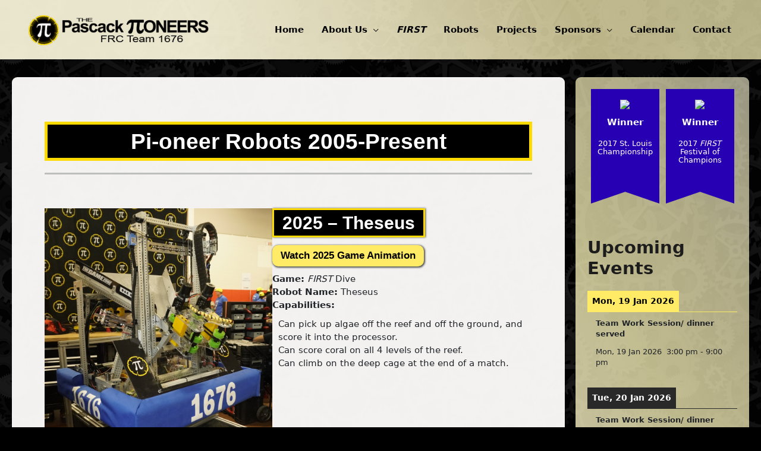

--- FILE ---
content_type: text/html; charset=UTF-8
request_url: https://team1676.com/robots/
body_size: 332325
content:
<!DOCTYPE html>
<html lang="en-US">
<head>
<meta charset="UTF-8">
<meta name="viewport" content="width=device-width, initial-scale=1">
<link rel="profile" href="https://gmpg.org/xfn/11">

<title>Robots &#8211; Pascack Pi-oneers [Team 1676]</title>
        <style>
            :root {
                        }

                    </style>
		<meta name='robots' content='max-image-preview:large' />
	<style>img:is([sizes="auto" i], [sizes^="auto," i]) { contain-intrinsic-size: 3000px 1500px }</style>
	
<!-- Google Tag Manager for WordPress by gtm4wp.com -->
<script data-cfasync="false" data-pagespeed-no-defer>
	var gtm4wp_datalayer_name = "dataLayer";
	var dataLayer = dataLayer || [];

	const gtm4wp_scrollerscript_debugmode         = false;
	const gtm4wp_scrollerscript_callbacktime      = 100;
	const gtm4wp_scrollerscript_readerlocation    = 150;
	const gtm4wp_scrollerscript_contentelementid  = "content";
	const gtm4wp_scrollerscript_scannertime       = 60;
</script>
<!-- End Google Tag Manager for WordPress by gtm4wp.com --><link rel="alternate" type="application/rss+xml" title="Pascack Pi-oneers [Team 1676] &raquo; Feed" href="https://team1676.com/feed/" />
<link rel="alternate" type="application/rss+xml" title="Pascack Pi-oneers [Team 1676] &raquo; Comments Feed" href="https://team1676.com/comments/feed/" />
<script>
window._wpemojiSettings = {"baseUrl":"https:\/\/s.w.org\/images\/core\/emoji\/16.0.1\/72x72\/","ext":".png","svgUrl":"https:\/\/s.w.org\/images\/core\/emoji\/16.0.1\/svg\/","svgExt":".svg","source":{"concatemoji":"https:\/\/team1676.com\/main\/wp-includes\/js\/wp-emoji-release.min.js?ver=6.8.3"}};
/*! This file is auto-generated */
!function(s,n){var o,i,e;function c(e){try{var t={supportTests:e,timestamp:(new Date).valueOf()};sessionStorage.setItem(o,JSON.stringify(t))}catch(e){}}function p(e,t,n){e.clearRect(0,0,e.canvas.width,e.canvas.height),e.fillText(t,0,0);var t=new Uint32Array(e.getImageData(0,0,e.canvas.width,e.canvas.height).data),a=(e.clearRect(0,0,e.canvas.width,e.canvas.height),e.fillText(n,0,0),new Uint32Array(e.getImageData(0,0,e.canvas.width,e.canvas.height).data));return t.every(function(e,t){return e===a[t]})}function u(e,t){e.clearRect(0,0,e.canvas.width,e.canvas.height),e.fillText(t,0,0);for(var n=e.getImageData(16,16,1,1),a=0;a<n.data.length;a++)if(0!==n.data[a])return!1;return!0}function f(e,t,n,a){switch(t){case"flag":return n(e,"\ud83c\udff3\ufe0f\u200d\u26a7\ufe0f","\ud83c\udff3\ufe0f\u200b\u26a7\ufe0f")?!1:!n(e,"\ud83c\udde8\ud83c\uddf6","\ud83c\udde8\u200b\ud83c\uddf6")&&!n(e,"\ud83c\udff4\udb40\udc67\udb40\udc62\udb40\udc65\udb40\udc6e\udb40\udc67\udb40\udc7f","\ud83c\udff4\u200b\udb40\udc67\u200b\udb40\udc62\u200b\udb40\udc65\u200b\udb40\udc6e\u200b\udb40\udc67\u200b\udb40\udc7f");case"emoji":return!a(e,"\ud83e\udedf")}return!1}function g(e,t,n,a){var r="undefined"!=typeof WorkerGlobalScope&&self instanceof WorkerGlobalScope?new OffscreenCanvas(300,150):s.createElement("canvas"),o=r.getContext("2d",{willReadFrequently:!0}),i=(o.textBaseline="top",o.font="600 32px Arial",{});return e.forEach(function(e){i[e]=t(o,e,n,a)}),i}function t(e){var t=s.createElement("script");t.src=e,t.defer=!0,s.head.appendChild(t)}"undefined"!=typeof Promise&&(o="wpEmojiSettingsSupports",i=["flag","emoji"],n.supports={everything:!0,everythingExceptFlag:!0},e=new Promise(function(e){s.addEventListener("DOMContentLoaded",e,{once:!0})}),new Promise(function(t){var n=function(){try{var e=JSON.parse(sessionStorage.getItem(o));if("object"==typeof e&&"number"==typeof e.timestamp&&(new Date).valueOf()<e.timestamp+604800&&"object"==typeof e.supportTests)return e.supportTests}catch(e){}return null}();if(!n){if("undefined"!=typeof Worker&&"undefined"!=typeof OffscreenCanvas&&"undefined"!=typeof URL&&URL.createObjectURL&&"undefined"!=typeof Blob)try{var e="postMessage("+g.toString()+"("+[JSON.stringify(i),f.toString(),p.toString(),u.toString()].join(",")+"));",a=new Blob([e],{type:"text/javascript"}),r=new Worker(URL.createObjectURL(a),{name:"wpTestEmojiSupports"});return void(r.onmessage=function(e){c(n=e.data),r.terminate(),t(n)})}catch(e){}c(n=g(i,f,p,u))}t(n)}).then(function(e){for(var t in e)n.supports[t]=e[t],n.supports.everything=n.supports.everything&&n.supports[t],"flag"!==t&&(n.supports.everythingExceptFlag=n.supports.everythingExceptFlag&&n.supports[t]);n.supports.everythingExceptFlag=n.supports.everythingExceptFlag&&!n.supports.flag,n.DOMReady=!1,n.readyCallback=function(){n.DOMReady=!0}}).then(function(){return e}).then(function(){var e;n.supports.everything||(n.readyCallback(),(e=n.source||{}).concatemoji?t(e.concatemoji):e.wpemoji&&e.twemoji&&(t(e.twemoji),t(e.wpemoji)))}))}((window,document),window._wpemojiSettings);
</script>
<link rel='stylesheet' id='astra-theme-css-css' href='https://team1676.com/main/wp-content/themes/astra/assets/css/minified/frontend.min.css?ver=3.4.2' media='all' />
<style id='astra-theme-css-inline-css'>
html{font-size:93.75%;}a,.page-title{color:#002bad;}a:hover,a:focus{color:#3d6eff;}body,button,input,select,textarea,.ast-button,.ast-custom-button{font-family:-apple-system,BlinkMacSystemFont,Segoe UI,Roboto,Oxygen-Sans,Ubuntu,Cantarell,Helvetica Neue,sans-serif;font-weight:inherit;font-size:15px;font-size:1rem;}blockquote{color:#000000;}.site-title{font-size:35px;font-size:2.3333333333333rem;}header .custom-logo-link img{max-width:332px;}.astra-logo-svg{width:332px;}.ast-archive-description .ast-archive-title{font-size:40px;font-size:2.6666666666667rem;}.site-header .site-description{font-size:15px;font-size:1rem;}.entry-title{font-size:30px;font-size:2rem;}h1,.entry-content h1{font-size:40px;font-size:2.6666666666667rem;}h2,.entry-content h2{font-size:30px;font-size:2rem;}h3,.entry-content h3{font-size:25px;font-size:1.6666666666667rem;}h4,.entry-content h4{font-size:20px;font-size:1.3333333333333rem;}h5,.entry-content h5{font-size:18px;font-size:1.2rem;}h6,.entry-content h6{font-size:15px;font-size:1rem;}.ast-single-post .entry-title,.page-title{font-size:30px;font-size:2rem;}::selection{background-color:#fedb00;color:#000000;}body,h1,.entry-title a,.entry-content h1,h2,.entry-content h2,h3,.entry-content h3,h4,.entry-content h4,h5,.entry-content h5,h6,.entry-content h6{color:#282828;}.tagcloud a:hover,.tagcloud a:focus,.tagcloud a.current-item{color:#ffffff;border-color:#002bad;background-color:#002bad;}input:focus,input[type="text"]:focus,input[type="email"]:focus,input[type="url"]:focus,input[type="password"]:focus,input[type="reset"]:focus,input[type="search"]:focus,textarea:focus{border-color:#002bad;}input[type="radio"]:checked,input[type=reset],input[type="checkbox"]:checked,input[type="checkbox"]:hover:checked,input[type="checkbox"]:focus:checked,input[type=range]::-webkit-slider-thumb{border-color:#002bad;background-color:#002bad;box-shadow:none;}.site-footer a:hover + .post-count,.site-footer a:focus + .post-count{background:#002bad;border-color:#002bad;}.single .nav-links .nav-previous,.single .nav-links .nav-next{color:#002bad;}.entry-meta,.entry-meta *{line-height:1.45;color:#002bad;}.entry-meta a:hover,.entry-meta a:hover *,.entry-meta a:focus,.entry-meta a:focus *,.page-links > .page-link,.page-links .page-link:hover,.post-navigation a:hover{color:#3d6eff;}.widget-title{font-size:21px;font-size:1.4rem;color:#282828;}#cat option,.secondary .calendar_wrap thead a,.secondary .calendar_wrap thead a:visited{color:#002bad;}.secondary .calendar_wrap #today,.ast-progress-val span{background:#002bad;}.secondary a:hover + .post-count,.secondary a:focus + .post-count{background:#002bad;border-color:#002bad;}.calendar_wrap #today > a{color:#ffffff;}.page-links .page-link,.single .post-navigation a{color:#002bad;}#secondary,#secondary button,#secondary input,#secondary select,#secondary textarea{font-size:15px;font-size:1rem;}#secondary {margin: 4em 0 2.5em;word-break: break-word;line-height: 2;}#secondary li {margin-bottom: 0.25em;}#secondary li:last-child {margin-bottom: 0;}@media (max-width: 768px) {.js_active .ast-plain-container.ast-single-post #secondary {margin-top: 1.5em;}}.ast-separate-container.ast-two-container #secondary .widget {background-color: #fff;padding: 2em;margin-bottom: 2em;}@media (min-width: 993px) {.ast-left-sidebar #secondary {padding-right: 60px;}.ast-right-sidebar #secondary {padding-left: 60px;}}@media (max-width: 993px) {.ast-right-sidebar #secondary {padding-left: 30px;}.ast-left-sidebar #secondary {padding-right: 30px;}}.wp-block-buttons.aligncenter{justify-content:center;}@media (max-width:782px){.entry-content .wp-block-columns .wp-block-column{margin-left:0px;}}@media (max-width:768px){.ast-separate-container .ast-article-post,.ast-separate-container .ast-article-single{padding:1.5em 2.14em;}.ast-separate-container #primary,.ast-separate-container #secondary{padding:1.5em 0;}#primary,#secondary{padding:1.5em 0;margin:0;}.ast-left-sidebar #content > .ast-container{display:flex;flex-direction:column-reverse;width:100%;}.ast-author-box img.avatar{margin:20px 0 0 0;}}@media (max-width:768px){#secondary.secondary{padding-top:0;}.ast-separate-container.ast-right-sidebar #secondary{padding-left:1em;padding-right:1em;}.ast-separate-container.ast-two-container #secondary{padding-left:0;padding-right:0;}.ast-page-builder-template .entry-header #secondary,.ast-page-builder-template #secondary{margin-top:1.5em;}}@media (max-width:768px){.ast-right-sidebar #primary{padding-right:0;}.ast-page-builder-template.ast-left-sidebar #secondary,.ast-page-builder-template.ast-right-sidebar #secondary{padding-right:20px;padding-left:20px;}.ast-right-sidebar #secondary,.ast-left-sidebar #primary{padding-left:0;}.ast-left-sidebar #secondary{padding-right:0;}}@media (min-width:769px){.ast-separate-container.ast-right-sidebar #primary,.ast-separate-container.ast-left-sidebar #primary{border:0;}.search-no-results.ast-separate-container #primary{margin-bottom:4em;}}@media (min-width:769px){.ast-right-sidebar #primary{border-right:1px solid #eee;}.ast-left-sidebar #primary{border-left:1px solid #eee;}.ast-right-sidebar #secondary{border-left:1px solid #eee;margin-left:-1px;}.ast-left-sidebar #secondary{border-right:1px solid #eee;margin-right:-1px;}.ast-separate-container.ast-two-container.ast-right-sidebar #secondary{padding-left:30px;padding-right:0;}.ast-separate-container.ast-two-container.ast-left-sidebar #secondary{padding-right:30px;padding-left:0;}.ast-separate-container.ast-right-sidebar #secondary,.ast-separate-container.ast-left-sidebar #secondary{border:0;margin-left:auto;margin-right:auto;}.ast-separate-container.ast-two-container #secondary .widget:last-child{margin-bottom:0;}}.elementor-button-wrapper .elementor-button{border-style:solid;border-top-width:0;border-right-width:0;border-left-width:0;border-bottom-width:0;}body .elementor-button.elementor-size-sm,body .elementor-button.elementor-size-xs,body .elementor-button.elementor-size-md,body .elementor-button.elementor-size-lg,body .elementor-button.elementor-size-xl,body .elementor-button{border-radius:2px;padding-top:10px;padding-right:40px;padding-bottom:10px;padding-left:40px;}.elementor-button-wrapper .elementor-button{border-color:#fedb00;background-color:#fedb00;}.elementor-button-wrapper .elementor-button:hover,.elementor-button-wrapper .elementor-button:focus{color:#ffffff;background-color:#3d6eff;border-color:#3d6eff;}.wp-block-button .wp-block-button__link,.elementor-button-wrapper .elementor-button,.elementor-button-wrapper .elementor-button:visited{color:#000000;}.elementor-button-wrapper .elementor-button{font-family:inherit;font-weight:inherit;line-height:1;}.wp-block-button .wp-block-button__link:hover,.wp-block-button .wp-block-button__link:focus{color:#ffffff;background-color:#3d6eff;border-color:#3d6eff;}.wp-block-button .wp-block-button__link{border-style:solid;border-top-width:0;border-right-width:0;border-left-width:0;border-bottom-width:0;border-color:#fedb00;background-color:#fedb00;color:#000000;font-family:inherit;font-weight:inherit;line-height:1;border-radius:2px;padding-top:10px;padding-right:40px;padding-bottom:10px;padding-left:40px;}.menu-toggle,button,.ast-button,.ast-custom-button,.button,input#submit,input[type="button"],input[type="submit"],input[type="reset"]{border-style:solid;border-top-width:0;border-right-width:0;border-left-width:0;border-bottom-width:0;color:#000000;border-color:#fedb00;background-color:#fedb00;border-radius:2px;padding-top:10px;padding-right:40px;padding-bottom:10px;padding-left:40px;font-family:inherit;font-weight:inherit;line-height:1;}button:focus,.menu-toggle:hover,button:hover,.ast-button:hover,.ast-custom-button:hover .button:hover,.ast-custom-button:hover ,input[type=reset]:hover,input[type=reset]:focus,input#submit:hover,input#submit:focus,input[type="button"]:hover,input[type="button"]:focus,input[type="submit"]:hover,input[type="submit"]:focus{color:#ffffff;background-color:#3d6eff;border-color:#3d6eff;}@media (min-width:544px){.ast-container{max-width:100%;}}@media (max-width:544px){.ast-separate-container .ast-article-post,.ast-separate-container .ast-article-single,.ast-separate-container .comments-title,.ast-separate-container .ast-archive-description{padding:1.5em 1em;}.ast-separate-container #content .ast-container{padding-left:0.54em;padding-right:0.54em;}.ast-separate-container .ast-comment-list li.depth-1{padding:1.5em 1em;margin-bottom:1.5em;}.ast-separate-container .ast-comment-list .bypostauthor{padding:.5em;}.ast-search-menu-icon.ast-dropdown-active .search-field{width:170px;}.ast-separate-container #secondary{padding-top:0;}.ast-separate-container.ast-two-container #secondary .widget{margin-bottom:1.5em;padding-left:1em;padding-right:1em;}}@media (max-width:768px){.ast-mobile-header-stack .main-header-bar .ast-search-menu-icon{display:inline-block;}.ast-header-break-point.ast-header-custom-item-outside .ast-mobile-header-stack .main-header-bar .ast-search-icon{margin:0;}.ast-comment-avatar-wrap img{max-width:2.5em;}.ast-separate-container .ast-comment-list li.depth-1{padding:1.5em 2.14em;}.ast-separate-container .comment-respond{padding:2em 2.14em;}.ast-comment-meta{padding:0 1.8888em 1.3333em;}}body,.ast-separate-container{background-color:;;background-image:none;;}@media (max-width:768px){.ast-archive-description .ast-archive-title{font-size:40px;}.entry-title{font-size:30px;}h1,.entry-content h1{font-size:30px;}h2,.entry-content h2{font-size:25px;}h3,.entry-content h3{font-size:20px;}.ast-single-post .entry-title,.page-title{font-size:30px;}.astra-logo-svg{width:209px;}header .custom-logo-link img,.ast-header-break-point .site-logo-img .custom-mobile-logo-link img{max-width:209px;}}@media (max-width:544px){.ast-archive-description .ast-archive-title{font-size:40px;}.entry-title{font-size:30px;}h1,.entry-content h1{font-size:30px;}h2,.entry-content h2{font-size:25px;}h3,.entry-content h3{font-size:20px;}.ast-single-post .entry-title,.page-title{font-size:30px;}.ast-header-break-point .site-branding img,.ast-header-break-point .custom-logo-link img{max-width:200px;}.astra-logo-svg{width:200px;}.ast-header-break-point .site-logo-img .custom-mobile-logo-link img{max-width:200px;}}@media (max-width:768px){html{font-size:85.5%;}}@media (max-width:544px){html{font-size:85.5%;}}@media (min-width:769px){.ast-container{max-width:1960px;}}@font-face {font-family: "Astra";src: url(https://team1676.com/main/wp-content/themes/astra/assets/fonts/astra.woff) format("woff"),url(https://team1676.com/main/wp-content/themes/astra/assets/fonts/astra.ttf) format("truetype"),url(https://team1676.com/main/wp-content/themes/astra/assets/fonts/astra.svg#astra) format("svg");font-weight: normal;font-style: normal;font-display: fallback;}@media (min-width:769px){.main-header-menu .sub-menu .menu-item.ast-left-align-sub-menu:hover > .sub-menu,.main-header-menu .sub-menu .menu-item.ast-left-align-sub-menu.focus > .sub-menu{margin-left:-0px;}}.ast-breadcrumbs .trail-browse,.ast-breadcrumbs .trail-items,.ast-breadcrumbs .trail-items li{display:inline-block;margin:0;padding:0;border:none;background:inherit;text-indent:0;}.ast-breadcrumbs .trail-browse{font-size:inherit;font-style:inherit;font-weight:inherit;color:inherit;}.ast-breadcrumbs .trail-items{list-style:none;}.trail-items li::after{padding:0 0.3em;content:"\00bb";}.trail-items li:last-of-type::after{display:none;}@media (max-width:768px){.ast-builder-grid-row-container.ast-builder-grid-row-tablet-3-firstrow .ast-builder-grid-row > *:first-child,.ast-builder-grid-row-container.ast-builder-grid-row-tablet-3-lastrow .ast-builder-grid-row > *:last-child{grid-column:1 / -1;}}@media (max-width:544px){.ast-builder-grid-row-container.ast-builder-grid-row-mobile-3-firstrow .ast-builder-grid-row > *:first-child,.ast-builder-grid-row-container.ast-builder-grid-row-mobile-3-lastrow .ast-builder-grid-row > *:last-child{grid-column:1 / -1;}}.ast-builder-layout-element[data-section="title_tagline"]{display:flex;}@media (max-width:768px){.ast-header-break-point .ast-builder-layout-element[data-section="title_tagline"]{display:flex;}}@media (max-width:544px){.ast-header-break-point .ast-builder-layout-element[data-section="title_tagline"]{display:flex;}}.ast-builder-menu-1{font-family:inherit;font-weight:600;}.ast-builder-menu-1 .menu-item > .menu-link{color:#000000;}.ast-builder-menu-1 .menu-item > .ast-menu-toggle{color:#000000;}.ast-builder-menu-1 .sub-menu,.ast-builder-menu-1 .inline-on-mobile .sub-menu{border-top-width:2px;border-bottom-width:0px;border-right-width:0px;border-left-width:0px;border-color:#ffcc00;border-style:solid;border-radius:0px;}.ast-builder-menu-1 .main-header-menu > .menu-item > .sub-menu,.ast-builder-menu-1 .main-header-menu > .menu-item > .astra-full-megamenu-wrapper{margin-top:0px;}.ast-desktop .ast-builder-menu-1 .main-header-menu > .menu-item > .sub-menu:before,.ast-desktop .ast-builder-menu-1 .main-header-menu > .menu-item > .astra-full-megamenu-wrapper:before{height:calc( 0px + 5px );}.ast-desktop .ast-builder-menu-1 .menu-item .sub-menu .menu-link{border-bottom-width:1px;border-color:#0a0a0a;border-style:solid;}.ast-desktop .ast-builder-menu-1 .menu-item .sub-menu .menu-item:last-child .menu-link{border-bottom-width:0;}@media (max-width:768px){.ast-header-break-point .ast-builder-menu-1 .menu-item.menu-item-has-children > .ast-menu-toggle{top:0;}.ast-builder-menu-1 .menu-item-has-children > .menu-link:after{content:unset;}}@media (max-width:544px){.ast-header-break-point .ast-builder-menu-1 .menu-item.menu-item-has-children > .ast-menu-toggle{top:0;}}.ast-builder-menu-1{display:flex;}@media (max-width:768px){.ast-header-break-point .ast-builder-menu-1{display:flex;}}@media (max-width:544px){.ast-header-break-point .ast-builder-menu-1{display:flex;}}.header-widget-area[data-section="sidebar-widgets-header-widget-1"]{display:block;}@media (max-width:768px){.ast-header-break-point .header-widget-area[data-section="sidebar-widgets-header-widget-1"]{display:block;}}@media (max-width:544px){.ast-header-break-point .header-widget-area[data-section="sidebar-widgets-header-widget-1"]{display:block;}}.site-below-footer-wrap[data-section="section-below-footer-builder"]{background-color:#484848;;background-image:none;;min-height:80px;}.site-below-footer-wrap[data-section="section-below-footer-builder"] .ast-builder-grid-row{max-width:1920px;margin-left:auto;margin-right:auto;}.site-below-footer-wrap[data-section="section-below-footer-builder"] .ast-builder-grid-row,.site-below-footer-wrap[data-section="section-below-footer-builder"] .site-footer-section{align-items:flex-start;}.site-below-footer-wrap[data-section="section-below-footer-builder"].ast-footer-row-inline .site-footer-section{display:flex;margin-bottom:0;}.ast-builder-grid-row-full .ast-builder-grid-row{grid-template-columns:1fr;}@media (max-width:768px){.site-below-footer-wrap[data-section="section-below-footer-builder"].ast-footer-row-tablet-inline .site-footer-section{display:flex;margin-bottom:0;}.site-below-footer-wrap[data-section="section-below-footer-builder"].ast-footer-row-tablet-stack .site-footer-section{display:block;margin-bottom:10px;}.ast-builder-grid-row-container.ast-builder-grid-row-tablet-full .ast-builder-grid-row{grid-template-columns:1fr;}}@media (max-width:544px){.site-below-footer-wrap[data-section="section-below-footer-builder"].ast-footer-row-mobile-inline .site-footer-section{display:flex;margin-bottom:0;}.site-below-footer-wrap[data-section="section-below-footer-builder"].ast-footer-row-mobile-stack .site-footer-section{display:block;margin-bottom:10px;}.ast-builder-grid-row-container.ast-builder-grid-row-mobile-full .ast-builder-grid-row{grid-template-columns:1fr;}}.site-below-footer-wrap[data-section="section-below-footer-builder"]{display:grid;}@media (max-width:768px){.ast-header-break-point .site-below-footer-wrap[data-section="section-below-footer-builder"]{display:grid;}}@media (max-width:544px){.ast-header-break-point .site-below-footer-wrap[data-section="section-below-footer-builder"]{display:grid;}}.footer-widget-area[data-section="section-fb-html-1"]{display:block;}@media (max-width:768px){.ast-header-break-point .footer-widget-area[data-section="section-fb-html-1"]{display:block;}}@media (max-width:544px){.ast-header-break-point .footer-widget-area[data-section="section-fb-html-1"]{display:block;}}.footer-widget-area[data-section="section-fb-html-1"] .ast-builder-html-element{text-align:center;}@media (max-width:768px){.footer-widget-area[data-section="section-fb-html-1"] .ast-builder-html-element{text-align:center;}}@media (max-width:544px){.footer-widget-area[data-section="section-fb-html-1"] .ast-builder-html-element{text-align:center;}}.ast-footer-copyright{text-align:center;}.ast-footer-copyright {color:#ffffff;}@media (max-width:768px){.ast-footer-copyright{text-align:center;}}@media (max-width:544px){.ast-footer-copyright{text-align:center;}}.ast-footer-copyright.ast-builder-layout-element{display:flex;}@media (max-width:768px){.ast-header-break-point .ast-footer-copyright.ast-builder-layout-element{display:flex;}}@media (max-width:544px){.ast-header-break-point .ast-footer-copyright.ast-builder-layout-element{display:flex;}}.site-footer{background-image:linear-gradient(to right,#000000,#000000),url(https://team1676.com/main/wp-content/uploads/2022/10/bg.png);;background-repeat:repeat;background-position:center center;background-size:auto;background-attachment:scroll;}.site-primary-footer-wrap[data-section="section-primary-footer-builder"]{background-image:linear-gradient(to right,#ffffff,#ffffff),url(https://team1676.com/main/wp-content/uploads/2022/10/bg.png);;background-repeat:repeat;background-position:center center;background-size:auto;background-attachment:scroll;}.site-primary-footer-wrap[data-section="section-primary-footer-builder"] .ast-builder-grid-row{max-width:100%;padding-left:35px;padding-right:35px;}.site-primary-footer-wrap[data-section="section-primary-footer-builder"] .ast-builder-grid-row,.site-primary-footer-wrap[data-section="section-primary-footer-builder"] .site-footer-section{align-items:flex-start;}.site-primary-footer-wrap[data-section="section-primary-footer-builder"].ast-footer-row-inline .site-footer-section{display:flex;margin-bottom:0;}.ast-builder-grid-row-3-lheavy .ast-builder-grid-row{grid-template-columns:2fr 1fr 1fr;}@media (max-width:768px){.site-primary-footer-wrap[data-section="section-primary-footer-builder"].ast-footer-row-tablet-inline .site-footer-section{display:flex;margin-bottom:0;}.site-primary-footer-wrap[data-section="section-primary-footer-builder"].ast-footer-row-tablet-stack .site-footer-section{display:block;margin-bottom:10px;}.ast-builder-grid-row-container.ast-builder-grid-row-tablet-3-equal .ast-builder-grid-row{grid-template-columns:repeat( 3,1fr );}}@media (max-width:544px){.site-primary-footer-wrap[data-section="section-primary-footer-builder"].ast-footer-row-mobile-inline .site-footer-section{display:flex;margin-bottom:0;}.site-primary-footer-wrap[data-section="section-primary-footer-builder"].ast-footer-row-mobile-stack .site-footer-section{display:block;margin-bottom:10px;}.ast-builder-grid-row-container.ast-builder-grid-row-mobile-full .ast-builder-grid-row{grid-template-columns:1fr;}}.site-primary-footer-wrap[data-section="section-primary-footer-builder"]{display:grid;}@media (max-width:768px){.ast-header-break-point .site-primary-footer-wrap[data-section="section-primary-footer-builder"]{display:grid;}}@media (max-width:544px){.ast-header-break-point .site-primary-footer-wrap[data-section="section-primary-footer-builder"]{display:grid;}}.footer-widget-area[data-section="sidebar-widgets-footer-widget-1"] .footer-widget-area-inner{text-align:left;}@media (max-width:768px){.footer-widget-area[data-section="sidebar-widgets-footer-widget-1"] .footer-widget-area-inner{text-align:center;}}@media (max-width:544px){.footer-widget-area[data-section="sidebar-widgets-footer-widget-1"] .footer-widget-area-inner{text-align:center;}}.footer-widget-area[data-section="sidebar-widgets-footer-widget-1"]{display:block;}@media (max-width:768px){.ast-header-break-point .footer-widget-area[data-section="sidebar-widgets-footer-widget-1"]{display:block;}}@media (max-width:544px){.ast-header-break-point .footer-widget-area[data-section="sidebar-widgets-footer-widget-1"]{display:block;}}.ast-header-break-point .main-header-bar{border-bottom-width:1px;}@media (min-width:769px){.main-header-bar{border-bottom-width:1px;}}@media (min-width:769px){#primary{width:75%;}#secondary{width:25%;}}.ast-safari-browser-less-than-11 .main-header-menu .menu-item, .ast-safari-browser-less-than-11 .main-header-bar .ast-masthead-custom-menu-items{display:block;}.main-header-menu .menu-item, #astra-footer-menu .menu-item, .main-header-bar .ast-masthead-custom-menu-items{-js-display:flex;display:flex;-webkit-box-pack:center;-webkit-justify-content:center;-moz-box-pack:center;-ms-flex-pack:center;justify-content:center;-webkit-box-orient:vertical;-webkit-box-direction:normal;-webkit-flex-direction:column;-moz-box-orient:vertical;-moz-box-direction:normal;-ms-flex-direction:column;flex-direction:column;}.main-header-menu > .menu-item > .menu-link, #astra-footer-menu > .menu-item > .menu-link,{height:100%;-webkit-box-align:center;-webkit-align-items:center;-moz-box-align:center;-ms-flex-align:center;align-items:center;-js-display:flex;display:flex;}.ast-primary-menu-disabled .main-header-bar .ast-masthead-custom-menu-items{flex:unset;}.main-header-menu .sub-menu .menu-item.menu-item-has-children > .menu-link:after{position:absolute;right:1em;top:50%;transform:translate(0,-50%) rotate(270deg);}.ast-header-break-point .main-header-bar .main-header-bar-navigation .page_item_has_children > .ast-menu-toggle::before, .ast-header-break-point .main-header-bar .main-header-bar-navigation .menu-item-has-children > .ast-menu-toggle::before, .ast-mobile-popup-drawer .main-header-bar-navigation .menu-item-has-children>.ast-menu-toggle::before, .ast-header-break-point .ast-mobile-header-wrap .main-header-bar-navigation .menu-item-has-children > .ast-menu-toggle::before{font-weight:bold;content:"\e900";font-family:Astra;text-decoration:inherit;display:inline-block;}.ast-header-break-point .main-navigation ul.sub-menu .menu-item .menu-link:before{content:"\e900";font-family:Astra;font-size:.65em;text-decoration:inherit;display:inline-block;transform:translate(0, -2px) rotateZ(270deg);margin-right:5px;}.widget_search .search-form:after{font-family:Astra;font-size:1.2em;font-weight:normal;content:"\e8b6";position:absolute;top:50%;right:15px;transform:translate(0, -50%);}.astra-search-icon::before{content:"\e8b6";font-family:Astra;font-style:normal;font-weight:normal;text-decoration:inherit;text-align:center;-webkit-font-smoothing:antialiased;-moz-osx-font-smoothing:grayscale;}.main-header-bar .main-header-bar-navigation .page_item_has_children > a:after, .main-header-bar .main-header-bar-navigation .menu-item-has-children > a:after, .site-header-focus-item .main-header-bar-navigation .menu-item-has-children > .menu-link:after{content:"\e900";display:inline-block;font-family:Astra;font-size:.6rem;font-weight:bold;text-rendering:auto;-webkit-font-smoothing:antialiased;-moz-osx-font-smoothing:grayscale;margin-left:10px;line-height:normal;}.ast-mobile-popup-drawer .main-header-bar-navigation .ast-submenu-expanded>.ast-menu-toggle::before{transform:rotateX(180deg);}.ast-header-break-point .main-header-bar-navigation .menu-item-has-children > .menu-link:after{display:none;}.ast-mobile-header-content > *,.ast-desktop-header-content > * {padding: 10px 0;height: auto;}.ast-mobile-header-content > *:first-child,.ast-desktop-header-content > *:first-child {padding-top: 10px;}.ast-mobile-header-content > .ast-builder-menu,.ast-desktop-header-content > .ast-builder-menu {padding-top: 0;}.ast-mobile-header-content > *:last-child,.ast-desktop-header-content > *:last-child {padding-bottom: 0;}.ast-mobile-header-content .ast-search-menu-icon.ast-inline-search label,.ast-desktop-header-content .ast-search-menu-icon.ast-inline-search label {width: 100%;}.ast-desktop-header-content .main-header-bar-navigation .ast-submenu-expanded > .ast-menu-toggle::before {transform: rotateX(180deg);}#ast-desktop-header .ast-desktop-header-content,.ast-mobile-header-content .ast-search-icon,.ast-desktop-header-content .ast-search-icon,.ast-off-canvas-active .ast-main-header-nav-open.ast-popup-nav-open .ast-mobile-header-wrap .ast-mobile-header-content,.ast-mobile-header-wrap .ast-mobile-header-content,.ast-main-header-nav-open.ast-popup-nav-open .ast-mobile-header-wrap .ast-mobile-header-content,.ast-off-canvas-active .ast-main-header-nav-open.ast-popup-nav-open .ast-desktop-header-content,.ast-main-header-nav-open.ast-popup-nav-open .ast-desktop-header-content {display: none;}.ast-main-header-nav-open.ast-header-break-point #ast-desktop-header .ast-desktop-header-content,.ast-main-header-nav-open.ast-header-break-point .ast-mobile-header-wrap .ast-mobile-header-content {display: block;}.ast-desktop .ast-desktop-header-content .astra-menu-animation-slide-up > .menu-item > .sub-menu,.ast-desktop .ast-desktop-header-content .astra-menu-animation-slide-up > .menu-item .menu-item > .sub-menu,.ast-desktop .ast-desktop-header-content .astra-menu-animation-slide-down > .menu-item > .sub-menu,.ast-desktop .ast-desktop-header-content .astra-menu-animation-slide-down > .menu-item .menu-item > .sub-menu,.ast-desktop .ast-desktop-header-content .astra-menu-animation-fade > .menu-item > .sub-menu,.ast-desktop .ast-desktop-header-content .astra-menu-animation-fade > .menu-item .menu-item > .sub-menu {opacity: 1;visibility: visible;}.ast-hfb-header.ast-default-menu-enable.ast-header-break-point .ast-mobile-header-wrap .ast-mobile-header-content .main-header-bar-navigation {width: unset;margin: unset;}.ast-mobile-header-content.content-align-flex-end .main-header-bar-navigation .menu-item-has-children > .ast-menu-toggle,.ast-desktop-header-content.content-align-flex-end .main-header-bar-navigation .menu-item-has-children > .ast-menu-toggle {left: calc( 20px - 0.907em);}.ast-mobile-header-content .ast-search-menu-icon,.ast-mobile-header-content .ast-search-menu-icon.slide-search,.ast-desktop-header-content .ast-search-menu-icon,.ast-desktop-header-content .ast-search-menu-icon.slide-search {width: 100%;position: relative;display: block;right: auto;transform: none;}.ast-mobile-header-content .ast-search-menu-icon.slide-search .search-form,.ast-mobile-header-content .ast-search-menu-icon .search-form,.ast-desktop-header-content .ast-search-menu-icon.slide-search .search-form,.ast-desktop-header-content .ast-search-menu-icon .search-form {right: 0;visibility: visible;opacity: 1;position: relative;top: auto;transform: none;padding: 0;display: block;overflow: hidden;}.ast-mobile-header-content .ast-search-menu-icon.ast-inline-search .search-field,.ast-mobile-header-content .ast-search-menu-icon .search-field,.ast-desktop-header-content .ast-search-menu-icon.ast-inline-search .search-field,.ast-desktop-header-content .ast-search-menu-icon .search-field {width: 100%;padding-right: 5.5em;}.ast-mobile-header-content .ast-search-menu-icon .search-submit,.ast-desktop-header-content .ast-search-menu-icon .search-submit {display: block;position: absolute;height: 100%;top: 0;right: 0;padding: 0 1em;border-radius: 0;}.ast-hfb-header.ast-default-menu-enable.ast-header-break-point .ast-mobile-header-wrap .ast-mobile-header-content .main-header-bar-navigation ul .sub-menu .menu-link {padding-left: 30px;}.ast-hfb-header.ast-default-menu-enable.ast-header-break-point .ast-mobile-header-wrap .ast-mobile-header-content .main-header-bar-navigation .sub-menu .menu-item .menu-item .menu-link {padding-left: 40px;}.ast-mobile-popup-drawer.active .ast-mobile-popup-inner{background-color:#ffffff;;}.ast-mobile-header-wrap .ast-mobile-header-content, .ast-desktop-header-content{background-color:#ffffff;;}.ast-mobile-popup-content > *, .ast-mobile-header-content > *, .ast-desktop-popup-content > *, .ast-desktop-header-content > *{padding-top:0px;padding-bottom:0px;}.content-align-flex-start .ast-builder-layout-element{justify-content:flex-start;}.content-align-flex-start .main-header-menu{text-align:left;}.ast-mobile-popup-drawer.active .ast-mobile-popup-drawer.active .menu-toggle-close{color:#3a3a3a;}.ast-mobile-header-wrap .ast-primary-header-bar,.ast-primary-header-bar .site-primary-header-wrap{min-height:70px;}.ast-desktop .ast-primary-header-bar .main-header-menu > .menu-item{line-height:70px;}#masthead .ast-container,.site-header-focus-item + .ast-breadcrumbs-wrapper{max-width:100%;padding-left:35px;padding-right:35px;}@media (max-width:768px){#masthead .ast-mobile-header-wrap .ast-above-header-bar,#masthead .ast-mobile-header-wrap .ast-primary-header-bar,#masthead .ast-mobile-header-wrap .ast-below-header-bar{padding-left:20px;padding-right:20px;}}.ast-header-break-point .ast-primary-header-bar{border-bottom-width:1px;border-bottom-style:solid;}@media (min-width:769px){.ast-primary-header-bar{border-bottom-width:1px;border-bottom-style:solid;}}.ast-primary-header-bar{background-color:#ffffff;;background-image:none;;}.ast-primary-header-bar{display:block;}@media (max-width:768px){.ast-header-break-point .ast-primary-header-bar{display:grid;}}@media (max-width:544px){.ast-header-break-point .ast-primary-header-bar{display:grid;}}[data-section="section-header-mobile-trigger"] .ast-button-wrap .ast-mobile-menu-trigger-minimal{color:#fedb00;border:none;background:transparent;}[data-section="section-header-mobile-trigger"] .ast-button-wrap .mobile-menu-toggle-icon .ast-mobile-svg{width:20px;height:20px;fill:#fedb00;}[data-section="section-header-mobile-trigger"] .ast-button-wrap .mobile-menu-wrap .mobile-menu{color:#fedb00;}@media (max-width:768px){[data-section="section-header-mobile-trigger"] .ast-button-wrap .menu-toggle{margin-top:0px;margin-bottom:0px;margin-left:0px;margin-right:0px;}}@media (max-width:544px){[data-section="section-header-mobile-trigger"] .ast-button-wrap .menu-toggle{margin-top:0px;margin-bottom:0px;margin-left:-17px;margin-right:-17px;}}
</style>
<link rel='stylesheet' id='astra-menu-animation-css' href='https://team1676.com/main/wp-content/themes/astra/assets/css/minified/menu-animation.min.css?ver=3.4.2' media='all' />
<style id='wp-emoji-styles-inline-css'>

	img.wp-smiley, img.emoji {
		display: inline !important;
		border: none !important;
		box-shadow: none !important;
		height: 1em !important;
		width: 1em !important;
		margin: 0 0.07em !important;
		vertical-align: -0.1em !important;
		background: none !important;
		padding: 0 !important;
	}
</style>
<link rel='stylesheet' id='wp-block-library-css' href='https://team1676.com/main/wp-includes/css/dist/block-library/style.min.css?ver=6.8.3' media='all' />
<style id='classic-theme-styles-inline-css'>
/*! This file is auto-generated */
.wp-block-button__link{color:#fff;background-color:#32373c;border-radius:9999px;box-shadow:none;text-decoration:none;padding:calc(.667em + 2px) calc(1.333em + 2px);font-size:1.125em}.wp-block-file__button{background:#32373c;color:#fff;text-decoration:none}
</style>
<link rel='stylesheet' id='color_section-gosign-style-css-css' href='https://team1676.com/main/wp-content/plugins/gosign-background-container/dist/blocks.style.build.css?ver=6.8.3' media='all' />
<style id='global-styles-inline-css'>
:root{--wp--preset--aspect-ratio--square: 1;--wp--preset--aspect-ratio--4-3: 4/3;--wp--preset--aspect-ratio--3-4: 3/4;--wp--preset--aspect-ratio--3-2: 3/2;--wp--preset--aspect-ratio--2-3: 2/3;--wp--preset--aspect-ratio--16-9: 16/9;--wp--preset--aspect-ratio--9-16: 9/16;--wp--preset--color--black: #000000;--wp--preset--color--cyan-bluish-gray: #abb8c3;--wp--preset--color--white: #ffffff;--wp--preset--color--pale-pink: #f78da7;--wp--preset--color--vivid-red: #cf2e2e;--wp--preset--color--luminous-vivid-orange: #ff6900;--wp--preset--color--luminous-vivid-amber: #fcb900;--wp--preset--color--light-green-cyan: #7bdcb5;--wp--preset--color--vivid-green-cyan: #00d084;--wp--preset--color--pale-cyan-blue: #8ed1fc;--wp--preset--color--vivid-cyan-blue: #0693e3;--wp--preset--color--vivid-purple: #9b51e0;--wp--preset--gradient--vivid-cyan-blue-to-vivid-purple: linear-gradient(135deg,rgba(6,147,227,1) 0%,rgb(155,81,224) 100%);--wp--preset--gradient--light-green-cyan-to-vivid-green-cyan: linear-gradient(135deg,rgb(122,220,180) 0%,rgb(0,208,130) 100%);--wp--preset--gradient--luminous-vivid-amber-to-luminous-vivid-orange: linear-gradient(135deg,rgba(252,185,0,1) 0%,rgba(255,105,0,1) 100%);--wp--preset--gradient--luminous-vivid-orange-to-vivid-red: linear-gradient(135deg,rgba(255,105,0,1) 0%,rgb(207,46,46) 100%);--wp--preset--gradient--very-light-gray-to-cyan-bluish-gray: linear-gradient(135deg,rgb(238,238,238) 0%,rgb(169,184,195) 100%);--wp--preset--gradient--cool-to-warm-spectrum: linear-gradient(135deg,rgb(74,234,220) 0%,rgb(151,120,209) 20%,rgb(207,42,186) 40%,rgb(238,44,130) 60%,rgb(251,105,98) 80%,rgb(254,248,76) 100%);--wp--preset--gradient--blush-light-purple: linear-gradient(135deg,rgb(255,206,236) 0%,rgb(152,150,240) 100%);--wp--preset--gradient--blush-bordeaux: linear-gradient(135deg,rgb(254,205,165) 0%,rgb(254,45,45) 50%,rgb(107,0,62) 100%);--wp--preset--gradient--luminous-dusk: linear-gradient(135deg,rgb(255,203,112) 0%,rgb(199,81,192) 50%,rgb(65,88,208) 100%);--wp--preset--gradient--pale-ocean: linear-gradient(135deg,rgb(255,245,203) 0%,rgb(182,227,212) 50%,rgb(51,167,181) 100%);--wp--preset--gradient--electric-grass: linear-gradient(135deg,rgb(202,248,128) 0%,rgb(113,206,126) 100%);--wp--preset--gradient--midnight: linear-gradient(135deg,rgb(2,3,129) 0%,rgb(40,116,252) 100%);--wp--preset--font-size--small: 13px;--wp--preset--font-size--medium: 20px;--wp--preset--font-size--large: 36px;--wp--preset--font-size--x-large: 42px;--wp--preset--spacing--20: 0.44rem;--wp--preset--spacing--30: 0.67rem;--wp--preset--spacing--40: 1rem;--wp--preset--spacing--50: 1.5rem;--wp--preset--spacing--60: 2.25rem;--wp--preset--spacing--70: 3.38rem;--wp--preset--spacing--80: 5.06rem;--wp--preset--shadow--natural: 6px 6px 9px rgba(0, 0, 0, 0.2);--wp--preset--shadow--deep: 12px 12px 50px rgba(0, 0, 0, 0.4);--wp--preset--shadow--sharp: 6px 6px 0px rgba(0, 0, 0, 0.2);--wp--preset--shadow--outlined: 6px 6px 0px -3px rgba(255, 255, 255, 1), 6px 6px rgba(0, 0, 0, 1);--wp--preset--shadow--crisp: 6px 6px 0px rgba(0, 0, 0, 1);}:where(.is-layout-flex){gap: 0.5em;}:where(.is-layout-grid){gap: 0.5em;}body .is-layout-flex{display: flex;}.is-layout-flex{flex-wrap: wrap;align-items: center;}.is-layout-flex > :is(*, div){margin: 0;}body .is-layout-grid{display: grid;}.is-layout-grid > :is(*, div){margin: 0;}:where(.wp-block-columns.is-layout-flex){gap: 2em;}:where(.wp-block-columns.is-layout-grid){gap: 2em;}:where(.wp-block-post-template.is-layout-flex){gap: 1.25em;}:where(.wp-block-post-template.is-layout-grid){gap: 1.25em;}.has-black-color{color: var(--wp--preset--color--black) !important;}.has-cyan-bluish-gray-color{color: var(--wp--preset--color--cyan-bluish-gray) !important;}.has-white-color{color: var(--wp--preset--color--white) !important;}.has-pale-pink-color{color: var(--wp--preset--color--pale-pink) !important;}.has-vivid-red-color{color: var(--wp--preset--color--vivid-red) !important;}.has-luminous-vivid-orange-color{color: var(--wp--preset--color--luminous-vivid-orange) !important;}.has-luminous-vivid-amber-color{color: var(--wp--preset--color--luminous-vivid-amber) !important;}.has-light-green-cyan-color{color: var(--wp--preset--color--light-green-cyan) !important;}.has-vivid-green-cyan-color{color: var(--wp--preset--color--vivid-green-cyan) !important;}.has-pale-cyan-blue-color{color: var(--wp--preset--color--pale-cyan-blue) !important;}.has-vivid-cyan-blue-color{color: var(--wp--preset--color--vivid-cyan-blue) !important;}.has-vivid-purple-color{color: var(--wp--preset--color--vivid-purple) !important;}.has-black-background-color{background-color: var(--wp--preset--color--black) !important;}.has-cyan-bluish-gray-background-color{background-color: var(--wp--preset--color--cyan-bluish-gray) !important;}.has-white-background-color{background-color: var(--wp--preset--color--white) !important;}.has-pale-pink-background-color{background-color: var(--wp--preset--color--pale-pink) !important;}.has-vivid-red-background-color{background-color: var(--wp--preset--color--vivid-red) !important;}.has-luminous-vivid-orange-background-color{background-color: var(--wp--preset--color--luminous-vivid-orange) !important;}.has-luminous-vivid-amber-background-color{background-color: var(--wp--preset--color--luminous-vivid-amber) !important;}.has-light-green-cyan-background-color{background-color: var(--wp--preset--color--light-green-cyan) !important;}.has-vivid-green-cyan-background-color{background-color: var(--wp--preset--color--vivid-green-cyan) !important;}.has-pale-cyan-blue-background-color{background-color: var(--wp--preset--color--pale-cyan-blue) !important;}.has-vivid-cyan-blue-background-color{background-color: var(--wp--preset--color--vivid-cyan-blue) !important;}.has-vivid-purple-background-color{background-color: var(--wp--preset--color--vivid-purple) !important;}.has-black-border-color{border-color: var(--wp--preset--color--black) !important;}.has-cyan-bluish-gray-border-color{border-color: var(--wp--preset--color--cyan-bluish-gray) !important;}.has-white-border-color{border-color: var(--wp--preset--color--white) !important;}.has-pale-pink-border-color{border-color: var(--wp--preset--color--pale-pink) !important;}.has-vivid-red-border-color{border-color: var(--wp--preset--color--vivid-red) !important;}.has-luminous-vivid-orange-border-color{border-color: var(--wp--preset--color--luminous-vivid-orange) !important;}.has-luminous-vivid-amber-border-color{border-color: var(--wp--preset--color--luminous-vivid-amber) !important;}.has-light-green-cyan-border-color{border-color: var(--wp--preset--color--light-green-cyan) !important;}.has-vivid-green-cyan-border-color{border-color: var(--wp--preset--color--vivid-green-cyan) !important;}.has-pale-cyan-blue-border-color{border-color: var(--wp--preset--color--pale-cyan-blue) !important;}.has-vivid-cyan-blue-border-color{border-color: var(--wp--preset--color--vivid-cyan-blue) !important;}.has-vivid-purple-border-color{border-color: var(--wp--preset--color--vivid-purple) !important;}.has-vivid-cyan-blue-to-vivid-purple-gradient-background{background: var(--wp--preset--gradient--vivid-cyan-blue-to-vivid-purple) !important;}.has-light-green-cyan-to-vivid-green-cyan-gradient-background{background: var(--wp--preset--gradient--light-green-cyan-to-vivid-green-cyan) !important;}.has-luminous-vivid-amber-to-luminous-vivid-orange-gradient-background{background: var(--wp--preset--gradient--luminous-vivid-amber-to-luminous-vivid-orange) !important;}.has-luminous-vivid-orange-to-vivid-red-gradient-background{background: var(--wp--preset--gradient--luminous-vivid-orange-to-vivid-red) !important;}.has-very-light-gray-to-cyan-bluish-gray-gradient-background{background: var(--wp--preset--gradient--very-light-gray-to-cyan-bluish-gray) !important;}.has-cool-to-warm-spectrum-gradient-background{background: var(--wp--preset--gradient--cool-to-warm-spectrum) !important;}.has-blush-light-purple-gradient-background{background: var(--wp--preset--gradient--blush-light-purple) !important;}.has-blush-bordeaux-gradient-background{background: var(--wp--preset--gradient--blush-bordeaux) !important;}.has-luminous-dusk-gradient-background{background: var(--wp--preset--gradient--luminous-dusk) !important;}.has-pale-ocean-gradient-background{background: var(--wp--preset--gradient--pale-ocean) !important;}.has-electric-grass-gradient-background{background: var(--wp--preset--gradient--electric-grass) !important;}.has-midnight-gradient-background{background: var(--wp--preset--gradient--midnight) !important;}.has-small-font-size{font-size: var(--wp--preset--font-size--small) !important;}.has-medium-font-size{font-size: var(--wp--preset--font-size--medium) !important;}.has-large-font-size{font-size: var(--wp--preset--font-size--large) !important;}.has-x-large-font-size{font-size: var(--wp--preset--font-size--x-large) !important;}
:where(.wp-block-post-template.is-layout-flex){gap: 1.25em;}:where(.wp-block-post-template.is-layout-grid){gap: 1.25em;}
:where(.wp-block-columns.is-layout-flex){gap: 2em;}:where(.wp-block-columns.is-layout-grid){gap: 2em;}
:root :where(.wp-block-pullquote){font-size: 1.5em;line-height: 1.6;}
</style>
<link rel='stylesheet' id='pb-accordion-blocks-style-css' href='https://team1676.com/main/wp-content/plugins/accordion-blocks/build/index.css?ver=1.5.0' media='all' />
<link rel='stylesheet' id='recent-posts-widget-with-thumbnails-public-style-css' href='https://team1676.com/main/wp-content/plugins/recent-posts-widget-with-thumbnails/public.css?ver=7.1.1' media='all' />
<link rel='stylesheet' id='simcal-qtip-css' href='https://team1676.com/main/wp-content/plugins/google-calendar-events/assets/generated/vendor/jquery.qtip.min.css?ver=3.3.0' media='all' />
<link rel='stylesheet' id='simcal-default-calendar-grid-css' href='https://team1676.com/main/wp-content/plugins/google-calendar-events/assets/generated/default-calendar-grid.min.css?ver=3.3.0' media='all' />
<link rel='stylesheet' id='simcal-default-calendar-list-css' href='https://team1676.com/main/wp-content/plugins/google-calendar-events/assets/generated/default-calendar-list.min.css?ver=3.3.0' media='all' />
<link rel='stylesheet' id='dashicons-css' href='https://team1676.com/main/wp-includes/css/dashicons.min.css?ver=6.8.3' media='all' />
<link rel='stylesheet' id='tippy_light-css' href='https://team1676.com/main/wp-content/plugins/private-google-calendars/lib/tippy/light-border.css?ver=20240106' media='all' />
<link rel='stylesheet' id='pgc_fullcalendar-css' href='https://team1676.com/main/wp-content/plugins/private-google-calendars/lib/fullcalendar4/core/main.min.css?ver=20240106' media='all' />
<link rel='stylesheet' id='pgc_fullcalendar_daygrid-css' href='https://team1676.com/main/wp-content/plugins/private-google-calendars/lib/fullcalendar4/daygrid/main.min.css?ver=20240106' media='all' />
<link rel='stylesheet' id='pgc_fullcalendar_timegrid-css' href='https://team1676.com/main/wp-content/plugins/private-google-calendars/lib/fullcalendar4/timegrid/main.min.css?ver=20240106' media='all' />
<link rel='stylesheet' id='pgc_fullcalendar_list-css' href='https://team1676.com/main/wp-content/plugins/private-google-calendars/lib/fullcalendar4/list/main.min.css?ver=20240106' media='all' />
<link rel='stylesheet' id='pgc-css' href='https://team1676.com/main/wp-content/plugins/private-google-calendars/css/pgc.css?ver=20240106' media='all' />
<!--[if IE]>
<script src="https://team1676.com/main/wp-content/themes/astra/assets/js/minified/flexibility.min.js?ver=3.4.2" id="astra-flexibility-js"></script>
<script id="astra-flexibility-js-after">
flexibility(document.documentElement);
</script>
<![endif]-->
<script src="https://team1676.com/main/wp-includes/js/dist/hooks.min.js?ver=4d63a3d491d11ffd8ac6" id="wp-hooks-js"></script>
<script src="https://team1676.com/main/wp-includes/js/dist/i18n.min.js?ver=5e580eb46a90c2b997e6" id="wp-i18n-js"></script>
<script id="wp-i18n-js-after">
wp.i18n.setLocaleData( { 'text direction\u0004ltr': [ 'ltr' ] } );
</script>
<script src="https://team1676.com/main/wp-includes/js/dist/vendor/react.min.js?ver=18.3.1.1" id="react-js"></script>
<script src="https://team1676.com/main/wp-includes/js/dist/vendor/react-dom.min.js?ver=18.3.1.1" id="react-dom-js"></script>
<script src="https://team1676.com/main/wp-includes/js/dist/escape-html.min.js?ver=6561a406d2d232a6fbd2" id="wp-escape-html-js"></script>
<script src="https://team1676.com/main/wp-includes/js/dist/element.min.js?ver=a4eeeadd23c0d7ab1d2d" id="wp-element-js"></script>
<script src="https://team1676.com/main/wp-includes/js/jquery/jquery.min.js?ver=3.7.1" id="jquery-core-js"></script>
<script src="https://team1676.com/main/wp-includes/js/jquery/jquery-migrate.min.js?ver=3.4.1" id="jquery-migrate-js"></script>
<script src="https://team1676.com/main/wp-content/plugins/gosign-background-container/src/jslibs/parallax.js?ver=1" id="paralax codes for fe-js"></script>
<script src="https://team1676.com/main/wp-content/plugins/gosign-background-container/src/jslibs/customshortcodes.js?ver=1" id="short codes for fe-js"></script>
<script src="https://team1676.com/main/wp-content/plugins/duracelltomi-google-tag-manager/dist/js/analytics-talk-content-tracking.js?ver=1.20" id="gtm4wp-scroll-tracking-js"></script>
<link rel="https://api.w.org/" href="https://team1676.com/wp-json/" /><link rel="alternate" title="JSON" type="application/json" href="https://team1676.com/wp-json/wp/v2/pages/1681" /><link rel="EditURI" type="application/rsd+xml" title="RSD" href="https://team1676.com/main/xmlrpc.php?rsd" />
<meta name="generator" content="WordPress 6.8.3" />
<link rel="canonical" href="https://team1676.com/robots/" />
<link rel='shortlink' href='https://team1676.com/?p=1681' />
<link rel="alternate" title="oEmbed (JSON)" type="application/json+oembed" href="https://team1676.com/wp-json/oembed/1.0/embed?url=https%3A%2F%2Fteam1676.com%2Frobots%2F" />
<link rel="alternate" title="oEmbed (XML)" type="text/xml+oembed" href="https://team1676.com/wp-json/oembed/1.0/embed?url=https%3A%2F%2Fteam1676.com%2Frobots%2F&#038;format=xml" />
<!-- start Simple Custom CSS and JS -->
<style>
#menu-item-7306 a {
  background-color: black;        /* black box */
  color: white;                   /* white text */
  border: 2px solid #FFD700;      /* yellow border */
  border-radius: 15px;            /* rounded corners */
/*   padding: 6px 12px;              /* breathing room for the text */ */
  display: inline-block;          /* wrap tightly around the text */
}
</style>
<!-- end Simple Custom CSS and JS -->
<!-- start Simple Custom CSS and JS -->
<style>
#app-drawer-toggle-container {
	cursor: pointer;
}

#app-drawer-toggle {
	width: 30px;
    opacity: 1;
    margin-top: -3px;
    margin-left: 5px;
}

#pi-app-drawer {
	display: none;
    position: absolute;
    top: 75px;
    right: -15px;
    width: 249px;
    height: 325px;
	border: 5px solid #000000;
    border-radius: 10px;
    box-shadow: -2px 8px 18px 6px rgb(0 0 0 / 45%);
	/*background: radial-gradient(#ffe655, #8a6c2cfa);*/
	/*background: radial-gradient(#958734, #5b4921, #312710);*/
	background: radial-gradient(#424038, #514b3f, #111110);
}

@media only screen and (max-width: 768px) {
	#app-drawer-toggle {
		width: 24px;
	}
	
	#pi-app-drawer {
		top: 60px;
		right: 15px;	
	}
}

#drawer-container {
	width: calc(100% - 1px);
    height: 100%;
    margin: 0 2px 0 0;
    padding: 15px 14px 15px 14px;
    position: absolute;
    overflow: scroll;
	display: flex;
    flex-direction: row;
    gap: 6px;
    flex-wrap: wrap;
}

#drawer-container a {
	display: block;
	color: #000;
	text-align: center;
    font-weight: 700;
    font-size: 9.5pt;
	line-height: 1.15;
	letter-spacing: -0.25px;
	text-decoration: none;
    text-transform: capitalize;
    height: 98px;
    width: 90px;
    margin: 6px auto;
	padding: 7px 3px 3px 3px;
	background: #d3d3c8c2;
    border-radius: 5px;
	box-shadow: 0 6px 10px 3px rgb(0 0 0 / 20%);
	
	transition: background 0.2s, box-shadow 0.2s, transform 0.2s;
}


#drawer-container a:hover {
	background: rgb(255 254 247 / 85%);
	box-shadow: 0 6px 15px 3px rgb(0 0 0 / 30%);
	transform: scale(1.04);
}

#drawer-container .app-img-container {
    width: 49px;
    height: 49px;
    margin: auto;
    margin-bottom: 10px;
    background: #000;
    border: solid 2px #000;
    border-radius: 50%;
}

#drawer-container .app-img-container.double-line {
	margin-bottom: 5px;
}

#drawer-container img {
    min-width: 51px;
    clip-path: circle(22px at center);
    top: -3px;
    left: -3px;
    position: relative;
}

#drawer-back-container {
	width: 100%;
	height: 100%;
	position: absolute;
	clip-path: inset(0px);
}

#drawer-back {
    width: 280px;
    height: 340px;
    position: absolute;
    top: -10px;
    left: -30px;
    opacity: 0.15;
    border-radius: 10px;
    filter: blur(2px) grayscale(1);
    transform: rotate(185deg);
    background: url(https://team1676.com/dash/img/tiles/pattern3.png) #e4e5989c;
}</style>
<!-- end Simple Custom CSS and JS -->
<!-- start Simple Custom CSS and JS -->
<style>
#post-4945, article#page {
	background: white !important;
}

body {
background: url([data-uri]) repeat center center fixed #000 !important;
}</style>
<!-- end Simple Custom CSS and JS -->
<!-- start Simple Custom CSS and JS -->
<style>
/* MAIN MENU */
.ast-primary-header-bar {
	background-image: linear-gradient(70deg, rgb(253 248 218 / 80%), rgb(253 248 218 / 80%), rgb(255 245 190 / 60%), rgb(255 231 97 / 32%), rgb(255 235 83 / 27%));
    background-color: rgb(255 255 255 / 60%);
	border: 0;
}

.dropdown-primary {
	background-color: #ffeb66;
	border-radius: 10px;
}

/* CONTENT (LEFT) */
.ast-separate-container .ast-article-post, .ast-separate-container .ast-article-single:not(.ast-related-post),
#recent-posts-widget-with-thumbnails-2 ul li {
	background-color: rgb(255 254 253 / 95%);
}

/* SIDEBAR (RIGHT) */
.ast-right-sidebar #secondary .sidebar-main {
	background-image: linear-gradient(240deg, rgb(255 240 141 / 20%), rgb(255 241 136 / 35%), rgb(255 243 152 / 48%), rgb(255 245 184 / 56%), rgb(255 249 197 / 66%), rgb(255 249 195 / 66%));
    background-color: rgb(255 255 255 / 50%);
	box-shadow: 0 0 0.15rem rgb(0 0 0 / 15%);
	border-radius: 0.6rem;
	padding: 15px;
}

/* TEXT */
body, h1, .entry-title a, .entry-content h1, h2, .entry-content h2, h3, .entry-content h3, h4, .entry-content h4, h5, .entry-content h5, h6, .entry-content h6 {
	color: #000;
}

@media (min-width: 769px) {
	.ast-separate-container #primary, .ast-separate-container.ast-left-sidebar #primary, .ast-separate-container.ast-right-sidebar #primary {
		margin: 2em 0;
		padding: 0;
	}
	
	.ast-right-sidebar #secondary {
		padding-left: 1em;
	}
	
	.widget-area.secondary {
		margin: 2em 0 !important;
	}
}

@media (min-width: 993px) {
	.ast-separate-container #primary, .ast-separate-container.ast-left-sidebar #primary, .ast-separate-container.ast-right-sidebar #primary {
		margin: 2em 0;
		padding: 0;
	}	
	
	.ast-right-sidebar #secondary {
		padding-left: 1.2em;
	}
	
	.widget-area.secondary {
		margin: 2em 0 !important;
	}
}

@media (min-width: 1111px) {
	.ast-right-sidebar #secondary {
		padding-left: 1.2em;
	}
	
	.ast-right-sidebar #secondary .sidebar-main {
		padding: 20px;
	}
	
	.widget-area.secondary {
		margin: 2em 0 !important;
	}
}

@media (min-width: 1200px) {
	.ast-container {
		padding-left: 20px;
    	padding-right: 20px;
	}
}

@media (min-width: 1300px) {
	.ast-container {
		padding-left: 30px;
    	padding-right: 30px;
	}
}</style>
<!-- end Simple Custom CSS and JS -->
<!-- start Simple Custom CSS and JS -->
<style>
/* FOOTER */

svg#visual {
  opacity: 0.96;
}

svg rect.st0 {
  fill: #00000000;
}

svg path.st1 {
  fill: #e1e2b7b5;
}

svg path.st2 {
  fill: #6c6d54b5;
}

svg path.st3 {
  fill: #4f4f3cc2;
}

svg path.st4 {
  fill: #19190fc9;
}

.footer-transition {
  /*background-image: linear-gradient(to bottom, #272727d4, #272727e0, #272727f0, #262626fc, #222222fa, #181818de, #181818f0);*/
  background-image: linear-gradient(to bottom, #1a1a0bd4, #1a1a0bcc, #1a1a0bc7, #1a1a0bd4, #1a1a0bd4, #1a1a0be3, #1a1a0b);
  opacity: 0.95;
  background-color: #676767 !important;
  padding-top: 17px !important;
  padding-bottom: 5px !important;
}

.footer-transition h3 {
  color: #e3e3e3e6;
  font-weight: 700;
  text-align: left;
  margin-bottom: 12px;
}

.footer-links {
  border: none;
  border-radius: 4px;
  box-shadow: none;
  color: inherit;
  cursor: pointer;
  display: inline-block;
  font-size: 15px;
  margin: 0;
  padding-bottom: 24px;
  text-align: left;
  text-decoration: none;
  overflow-wrap: break-word;
}

.footer-links:hover {
  color: #fedb00 !important;
}

.md-modal .md-close {
	width: 40px;
	height: 40px;
	margin: 16px 16px 0 0;
}

.md-modal .md-close .fa {
	font-size: 17px
}


.sponsor-page {
	margin-left: 50px;
	margin-right: 50px;
}


/* HEADER */

[data-section="section-header-mobile-trigger"] .ast-button-wrap .mobile-menu-toggle-icon .ast-mobile-svg {
  fill: #000 !important;
}

.ast-header-break-point .main-navigation ul .menu-item .menu-link {
  border-color: #acacac;
}

.site-branding.ast-site-identity {
  height: 100px;
}

ul.sub-menu > li.menu-item {
  background-color: #ffeb66;
}

.gray {
  background-color: #666666;
}

.left-padding {
	  padding-left: 1000px;
	
}

.force-text-black {
	 color: black;	
}

.robot-button-div{
	padding-top: 20%;
}

div.wp-block-column:has(.robot-kickoff-button) p {
	margin-top: 10px;
}

.wp-block-button.robot-kickoff-button a.wp-element-button,
.rt-holder .post-meta .read-more a {
	padding: 10px 14px !important;
    font-weight: 600;
    font-family: Helvetica, San-Serif;
    border-radius: 10px !important;
    margin-top: -8px;
    margin-bottom: 10px;
    box-shadow: 1px 1px 3px 1px #000000aa;
	border-color: #ffeb66 !important;
    background-color: #ffeb66 !important;
	transition: background 0.25s, box-shadow 0.25s, transform 0.25s, border-color 0.25s;
	cursor: pointer;
}

.rt-holder .post-meta .read-more a {
	margin-top: 3px;
	margin-left: 3px;
}

.wp-block-button.robot-kickoff-button .wp-block-button__link:hover, 
.wp-block-button.robot-kickoff-button .wp-block-button__link:focus {
	color: #000000cc;
	border-color: #ffeb66aa;
    background-color: #ffeb66aa;
	transform: scale(0.99) translate(1px, 1px);
	box-shadow: 0 0 1px 1px #00000088;
	cursor: pointer;
}

.robot-text{
	margin-left: 0;
	padding-left: 10px;
}

.robot-img img{
	max-height: 250px;
	min-height: 250px;
	box-shadow: 0 0 4px 0px #000000cc;
	border: 2px solid black;
/* 	margin: auto; */
/* 	display: block; */
}

.black-border {
	border: 2px solid black;
}

/* Style the buttons that are used to open and close the accordion panel */
.accordion {
  background-color: #eee;
  color: #444;
  cursor: pointer;
  padding: 18px;
  width: 100%;
  text-align: left;
  border: none;
  outline: none;
  transition: 0.4s;
}

/* Add a background color to the button if it is clicked on (add the .active class with JS), and when you move the mouse over it (hover) */
.active, .accordion:hover {
  background-color: #ccc;
}

/* Style the accordion panel. Note: hidden by default */
.panel {
  padding: 0 18px;
  background-color: white;
  display: none;
  overflow: hidden;
}

/* Style the buttons that are used to open and close the accordion panel */
.accordion {
  background-color: #eee;
  color: #444;
  cursor: pointer;
  padding: 18px;
  width: 100%;
  text-align: left;
  border: none;
  outline: none;
  transition: 0.4s;
}

/* Add a background color to the button if it is clicked on (add the .active class with JS), and when you move the mouse over it (hover) */
.active, .accordion:hover {
  background-color: #ccc;
}

/* Style the accordion panel. Note: hidden by default */
.panel {
  padding: 0 18px;
  background-color: white;
  display: none;
  overflow: hidden;
}

.sponsor-us-black-border{
	background: white;
	border: 2px solid black;
	padding: 10px;
	box-shadow: 0 0 5px 0px black;
    width: min-content;
	min-width: 50px;
}

.robot-black-border{
	background: #000;
    border: 3px solid #fedb00;
	color: white !important;
/* 	background: #FEDB00;
	border: 2px solid black; */
	box-shadow: 1px 0 3px 0px #000000aa;
	padding: 2px 14px;
	margin-bottom: 5px;
    width: max-content;
	min-width: 50px;
	font-weight: 600;
    font-family: sans-serif;
	font-size: 15pt;
}

figure.wp-block-media-text__media a img,
.black-border-img figure img {
	border: 2px solid black;
	padding: 10px;
	box-shadow: 0 0 5px 0px black;
	background: white;
	margin: 20px;
}

.entry-content p {
	margin-bottom: 10px !important;
}

.sponsors-header {
	margin-bottom: 15px !important;
	margin-top: 25px !important;
	padding: 6px;
	font-weight: 600;
	background: black;
	color: white !important;
	border: solid #FEDB00 5px;
	font-family: Helvetica, Sans-Serif;
}
.sponsors-header-small{
	margin-bottom: 15px !important;
	margin-top: 25px !important;
	padding: 6px;
	font-weight: 600;
	background: black;
	color: white !important;
	border: solid #FEDB00 5px;
	font-family: Helvetica, Sans-Serif;
}

/* @media (max-width: 700px) { */
.wp-block-button .wp-block-button__link, .scouting-button{
	padding-top: 30px;
	padding-bottom: 30px;
	border-radius: 10px;
	font-family: Helvetica, Sans-Serif;
/* 	box-shadow: 0 0 4px 0px #000000cc; */
/*     border: 2px solid black; */
	}
/* } */

.scouting-logo{
	width: 200px;
	height: 200px;
	margin-left: auto;
	margin-right: auto;
}

/* Robots Page */
#post-2809 .sponsors-header {
	font-size: 22pt !important;
}

/* About Us Page */
#post-10 .sponsors-header {
	font-size: 18pt;
}

/* Robots Page */
#post-1681 .sponsors-header {
	font-size: 28pt !important;
}


/* RIGHT COL */

aside.widget {
    margin-bottom: 1.5em !important;
}

/* BLUE BANNERS */

.banner {
	background: #2600b2;
	color: white;
	display: inline-block;
	height: 170px;
	width: 115px;
	line-height: 1.2;
	margin: 0 7px 28px 0;
	padding: 8px;
	position: relative;
	text-align: center;
	vertical-align: top;
	white-space: normal;
}

.banner:after {
	margin: auto;
	content: '';
	position: absolute;
	display: block;
	border: 57.5px solid #2600b2;
	border-top-width: 5px;
	border-bottom: 20px transparent solid;
	top: 99%;
	left: 0;
}

.banner .award-event {
  font-size: 85%;
  line-height: 115%;
}

.banner .award-name, .banner .award-name-long {
  display: table;
  width: 100%;
  height: 35px;
  font-weight: bolder;
  margin: 0;
  margin-top: 3px;
  margin-bottom: 3px;
}

.banner img {
  margin-bottom: 10px;
  margin-top: 10px;
  width: 80px;
  max-height: 45px;
}

#custom_html-11 {
	width: fit-content;
    margin: auto;
}

/* RSS LOGO */

#custom_html-15 a {
    display: block;
}

#custom_html-15 img {
    max-width: 200px;
    width: 93%;
    overflow: auto;
    margin: auto;
	display: block;
	padding: 25px;
	background: #fff;
    border-radius: 20px;
    border: #000 solid 6px;
}

/* UPCOMING EVENTS */
#gce_widget-5 h2.widget-title {
	margin: 0;
	padding-top: 17px;
	font-weight: 800;
    font-size: 22pt;
	line-height: 1.2;
    color: #1c1c1c;
}

#gce_widget-5 div.simcal-calendar, ul.simcal-events {
	padding: 0;
}

/* RIGHT COL SPACING */

@media only screen and (max-width: 768px)  {
	#secondary.widget-area.secondary {
		display: none;
	}
}

@media only screen and (min-width: 868px) and (max-width: 1151px)  {
	#primary {
    	width: 77% !important;
	}
	
	#secondary {
    	width: 23% !important;
	}
}
	
@media only screen and (min-width: 769px) and (max-width: 868px)  {
	#primary {
    	width: 75% !important;
	}
	
	#secondary {
    	width: 25% !important;
	}
}
	
@media only screen and (min-width: 769px) and (max-width: 1151px)  {	
	.banner {
		width: 134px !important;
		margin: 0 3.5px 42px 3.5px !important;
	}

	.banner:after {
		margin: auto !important;
    	content: '' !important;
    	position: absolute !important;
    	display: block !important;
		border: 67px solid #2600b2;
		border-top-width: 5px !important;
    	border-bottom: 20px transparent solid !important;
    	top: 99% !important;
    	left: 0 !important;
	}
	
	#custom_html-11 .textwidget.custom-html-widget {
		width: min-content;
	}
	
	aside.widget {
		margin-bottom: 0.2em !important;
	}
	
	#custom_html-15 img {
		width: 122px;
    	margin-left: 0;
    	padding: 14px;
	}
	
	#gce_widget-5 h2.widget-title {
		padding-top: 30px;
		font-size: 19pt;
	}
}

@media only screen and (min-width: 1052px) {
	.banner {
		width: 151px !important;
		margin: 0 3.5px 42px 3.5px !important;
	}

	.banner:after {
		border: 75.5px solid #2600b2;
	}
	
	#custom_html-15 img {
		width: 155px;
    	padding: 14px;
	}
}

@media only screen and (min-width: 1152px) {
	.banner {
		width: 108px !important;
    	margin: 0 0 28px 0 !important;
	}
	
	.banner:after {
		margin: auto !important;
    	content: '' !important;
    	position: absolute !important;
    	display: block !important;
    	border: 54px solid #2600b2;
		border-top-width: 5px !important;
    	border-bottom: 20px transparent solid !important;
    	top: 99% !important;
    	left: 0 !important;
	}
	
	#custom_html-15 a {
		width: 100%;
		/*width: 250px;*/
	}
}

@media only screen and (min-width: 1280px) {
	.banner {
		width: 115px !important;
    	margin: 0 3px 40px 3px !important;
	}

	.banner:after {
	    border: 57.5px solid #2600b2;
	}
	
	#custom_html-15 a {
		width: 100%;
		/*width: 270px;*/
	}
}


@media only screen and (min-width: 1446px) {
	.banner {
		width: 129px !important;
		height: 180px !important;
		margin: 0 5px 40px 5px !important;
	}

	.banner:after {
	    border: 64.5px solid #2600b2;
	}
	
	#custom_html-15 a {
		width: 100%;
		/*width: 302px;*/
	}
}

@media only screen and (min-width: 1960px) {
	#custom_html-15 a {
		margin-right: 10em;
	}
}


.wp-block-separator {
	margin-top: 20px;
	margin-bottom: 30px;
}

/* XXX */

.flex-caption {
  width: 800px;
  position: absolute;
  top:28%;
  left: 50%;
  margin-left: -400px;
  text-align: center;
  z-index: 120;
  color: #fff;
  text-shadow: 3px 3px #000;
  font-weight: bold;
}

.hyperlink {
  color: black;
}

.hyperlink:hover {
  color: #ffeb66;
}

.category_div {
  display: none;
}

.project {
  display: inline-block;
}

#category-1 {
  display: block;
}

.project-preview {
  max-width: 220px !important;
  display:inline-block;
  float:left;
  Border:2px solid black;
}

#top-bar {
  width: 100%;
  background-color: #000;
  overflow: hidden;
}

#top-bar a {
  float: left;
  color: #fff;
  padding: 15px 15px;
  font-size: 20px;
}

#top-bar a:hover {
  background-color: #ffeb66;
  color: black;
}

//experimental
.alignnone {
    margin: 5px 20px 20px 0;
}

.aligncenter,
div.aligncenter {
    display: block;
    margin: 5px auto 5px auto;
}

.alignright {
    float:right;
    margin: 5px 0 20px 20px;
}

.alignleft {
    float: left;
    margin: 5px 20px 20px 0;
}

a img.alignright {
    float: right;
    margin: 5px 0 20px 20px;
}

a img.alignnone {
    margin: 5px 20px 20px 0;
}

a img.alignleft {
    float: left;
    margin: 5px 20px 20px 0;
}

a img.aligncenter {
    display: block;
    margin-left: auto;
    margin-right: auto
}

.wp-caption {
    background: #fff;
    border: 1px solid #f0f0f0;
    max-width: 96%; /* Image does not overflow the content area */
    padding: 5px 3px 10px;
    text-align: center;
}

.wp-caption.alignnone {
    margin: 5px 20px 20px 0;
}

.wp-caption.alignleft {
    margin: 5px 20px 20px 0;
}

.wp-caption.alignright {
    margin: 5px 0 20px 20px;
}

.wp-caption img {
    border: 0 none;
    height: auto;
    margin: 0;
    max-width: 98.5%;
    padding: 0;
    width: auto;
}

.wp-caption p.wp-caption-text {
    font-size: 11px;
    line-height: 17px;
    margin: 0;
    padding: 0 4px 5px;
}

/* Text meant only for screen readers. */
.screen-reader-text {
	clip: rect(1px, 1px, 1px, 1px);
	position: absolute !important;
	height: 1px;
	width: 1px;
	overflow: hidden;
}

.screen-reader-text:focus {
	background-color: #f1f1f1;
	border-radius: 3px;
	box-shadow: 0 0 2px 2px rgba(0, 0, 0, 0.6);
	clip: auto !important;
	color: #21759b;
	display: block;
	font-size: 14px;
	font-size: 0.875rem;
	font-weight: bold;
	height: auto;
	left: 5px;
	line-height: normal;
	padding: 15px 23px 14px;
	text-decoration: none;
	top: 5px;
	width: auto;
	z-index: 100000; /* Above WP toolbar. */
}


.test{
margin-left:10px;

	

}
.margin2
{
	margin-right:10px
}

/*   #primary
{
  background: #ffcc00;
}   */
.smol
{
margin-right:60%;
}
.col
{
	padding:10px;
	 border-style:solid;
 border:1px solid black;
	
	
}
.colTop
{
	padding:10px;
	border-style:solid;
 border-top:1px solid black;
	border-left:1px solid black;
	border-right:1px solid black;
	margin-bottom:0px;
	border-top-left-radius:10px;
	border-top-right-radius:10px;
	
}
.colBottom
{
	border-bottom-left-radius:10px;
	border-bottom-right-radius:10px;
}

.belowHeader
{
	padding:5px;
	margin-top:-20px; 

}

.insideText
{
	font-size:25px
}
.column
{
	height:10%;
}

.col1
{
height:50%;
}

.sponsMarg{
	margin-top: 21px;
}

h1, h2, h3, h4, h5, h6 {
	font-weight: 500;
}

h3 {
	margin-top: 20px;
}

.mt-3 {
	margin-top: 20px;
}

.mt-0 {
	margin-top: 0 !important;
}

.mb-0 {
	margin-bottom: 0 !important;
}

.entry-title {
	font-weight: 700;
	font-size: 24pt;
	margin-bottom: 20px;
}

.custom-col-card {
	border: 2px solid black;
	border-radius: 0.25rem;
	box-shadow: 0 .2rem .5rem rgba(0,0,0,.15)!important;
	padding: 15px 20px;
	margin-bottom: 25px;
	background: white;
}

.wp-block-pb-accordion-item {
	border: 2px solid black;
	border-radius: 0.25rem;
	box-shadow: 0 .4rem .7rem rgba(0,0,0,.15)!important;
	padding: 15px 20px;
	margin-bottom: 10px;
	transition: all .1s ease-in-out;
	background: white;
}

.wp-block-pb-accordion-item > h2, .wp-block-pb-accordion-item > h3, .wp-block-pb-accordion-item > h4 {
	color: #0000cc; 
	transition: all .2s ease-in-out;
	text-decoration: underline;
}

.wp-block-pb-accordion-item > h2:hover, .wp-block-pb-accordion-item > h3:hover, .wp-block-pb-accordion-item > h4:hover {
	color: #000; 
	text-decoration: none;
}

.img-shadow {
	box-shadow: 0 .5rem .75rem rgba(0,0,0,.15)!important;
	transition: all .1s ease-in-out;
}

.img-shadow:hover {
	box-shadow: 0 0.1rem .5rem rgba(0,0,0,.2)!important;
	transform: scale(0.99);
}

.wp-block-pb-accordion-item .c-accordion__title {
	margin-top: 0 !important;
	margin-bottom: 0 !important;
}

.profile-img img, .profile-img figure img, .profile-img figure a img, li.blocks-gallery-item figure img {
	border: 2px solid black;
	border-radius: 0.25rem;
	box-shadow: 0 .25rem .75rem rgba(0,0,0,.15)!important;
}

.white-box {
	border: 2px solid black;
	border-radius: 0.25rem;
	box-shadow: 0 .25rem .75rem rgba(0,0,0,.15)!important;
	background: white;
	padding: 2rem;
	margin: 2rem 0;
}

.img-shadow.profile-img:hover img, .img-shadow.profile-img:hover figure img, .img-shadow.profile-img:hover figure a img {
	border: 2px solid #666;
	border-radius: 0.25rem;
	box-shadow: 0 .25rem .75rem rgba(0,0,0,.15)!important;
}

.profile-img figure figcaption {
	text-align: center;
	font-style: italic;
}

.profile-h3-role {
  font-size: 12pt;
	text-decoration: none !important;
	display: inline-block;
	color: #000 !important;
}

.profile-img.first-img figure a img {
	background: white;
	padding: 6px;
}

#ez-toc-container {
	top: 24px;
    right: 24px;
    position: absolute;
	padding: 10px 20px 1px 10px !important;
	z-index: 99999999;
}

#ez-toc-container a.ez-toc-toggle {
	position: relative;
    top: -5px;
    right: -9px;
}

#ez-toc-container nav ul {
	margin-bottom: 10px;	
}

/*@media only screen and (max-width: 425px) {*/
@media only screen and (max-width: 768px) {
	.profile-img figure {
	  width: 100%;
	}
	
	.profile-img figure figcaption {
		text-align: left;
	}
	
	#main.site-main, article.page.type-page {
	  box-shadow: none !important;
		border-radius: 0.25rem !important;
  	}
	
	.ast-separate-container #secondary {
		padding-left: 0;
		padding-right: 0;
	}
	
	.site-branding.ast-site-identity {
	  height: 70px;
	}
	
	.ast-header-break-point .ast-builder-menu-1 .menu-item.menu-item-has-children > .ast-menu-toggle {
		top: -2px
	}
	
	.ast-header-break-point .main-navigation .stack-on-mobile li a {
		line-height: 1.2;
    	padding-top: 9px !important;
   		padding-bottom: 9px !important;
	}
	
	.ast-header-break-point .main-navigation .stack-on-mobile li {
		background-color: #e4e2ce;
	}
	
	ul.sub-menu > li.menu-item {
		background-color: #d3d0ba !important;
	}
	
	ul.sub-menu > li.menu-item > ul.sub-menu > li.menu-item {
		background-color: #c0bda6 !important; /* cac6a7 */
	}
}

.ast-header-break-point .main-header-menu {
	border-top-width: 2px;
    border-style: solid;
    border-color: #000000;
}

@media only screen and (min-width: 1201px) {
  .ast-separate-container .ast-article-post, .ast-separate-container .ast-article-single {
	  padding: 3.34em 3.67em;
  }
}

#main.site-main, article.page.type-page {
	box-shadow: 0 0 .15rem rgba(0,0,0,.15);
	border-radius: 0.6rem;
}

#main.site-main, article#post-4945.page.type-page {
	box-shadow: none;
}

.ast-desktop .ast-primary-header-bar .main-header-menu > .menu-item {
	line-height: 45px;
}

.ast-builder-menu-1 .sub-menu, .ast-builder-menu-1 .inline-on-mobile .sub-menu {
	border-color: #000 !important;
}

.ast-header-break-point .main-navigation ul .menu-item .menu-link {
    border-color: #877c5d;
}

.ast-desktop .main-header-menu:not(#ast-hf-mobile-menu) .menu-item:not(.dropdown) > .sub-menu {
    margin-top: 3px;
}

.ast-desktop .main-header-menu:not(#ast-hf-mobile-menu) .menu-item > .sub-menu {
    box-shadow: 1px 10px 12px 5px rgb(0 0 0 / 46%);
}

.ast-page-builder-template .site-content > .ast-container {
	position: absolute;
    width: 100%
}

#primary.content-area.primary, #secondary.widget-area.secondary {
	border: 0 !important;
}

#menu-item-576 {
	font-style: italic;
}
	
@media only screen and (min-width: 782px) {
	#recent-posts-widget-with-thumbnails-2 ul {
        width: 100%;
	}
}

#recent-posts-widget-with-thumbnails-2 h2 {
	display: none;
}

#recent-posts-widget-with-thumbnails-2 ul {
    margin: 0 36px;
	margin-top: 27px;
}

#recent-posts-widget-with-thumbnails-2 ul li {
    padding: 20px;
    border-radius: 0.6rem;
}

#recent-posts-widget-with-thumbnails-2 ul li img {
    margin-right: 18px;
    border: 3px solid #000;
    border-radius: 8px;
}

span.rpwwt-post-excerpt-more,
article.post.type-post .post-thumb-img-content.post-thumb {
	display: none;
}

article#post-551 div.js-accordion-item.is-open h2 {
	margin-bottom: 14px !important;
}

article#post-551 h3 {
	font-size: 16pt;
	margin-bottom: 10px;
	font-weight: 600;
}

article#post-551 ul {
	padding-left: 0;
	margin-left: 2em;
}

article#post-551 div.js-accordion-item p {
	color: black;
	font-weight: 500;
	margin-top: -10px;
}

.tpg-widget-heading-wrapper.heading-style1 {
	display: none;
}

.rt-tpg-isotope-buttons.button-group.filter-button-group.option-set button.selected {
	color: black;
	font-weight: bold;
	background: #fedb00 !important;
}

.tpg-shortcode-main-wrapper .carousel8 .rt-holder:hover .rt-detail .post-meta-user, .tpg-shortcode-main-wrapper .carousel8 .rt-holder:hover .rt-detail .post-meta-user .meta-data, .tpg-shortcode-main-wrapper .carousel8 .rt-holder:hover .rt-detail .post-meta-user a, .tpg-shortcode-main-wrapper .carousel8 .rt-holder:hover .rt-detail .post-meta-user i[class^=fa], .tpg-shortcode-main-wrapper .carousel8 .rt-holder:hover .rt-detail h3 a, .tpg-shortcode-main-wrapper .isotope8 .rt-holder:hover .rt-detail .post-meta-user, .tpg-shortcode-main-wrapper .isotope8 .rt-holder:hover .rt-detail .post-meta-user .meta-data, .tpg-shortcode-main-wrapper .isotope8 .rt-holder:hover .rt-detail .post-meta-user a, .tpg-shortcode-main-wrapper .isotope8 .rt-holder:hover .rt-detail .post-meta-user i[class^=fa], .tpg-shortcode-main-wrapper .layout12 .rt-holder:hover .rt-detail .post-meta-user, .tpg-shortcode-main-wrapper .layout12 .rt-holder:hover .rt-detail .post-meta-user a, .tpg-shortcode-main-wrapper .layout12 .rt-holder:hover .rt-detail i, .tpg-shortcode-main-wrapper .carousel8 .rt-holder:hover .rt-detail a, .tpg-shortcode-main-wrapper .isotope8 .rt-holder:hover .rt-detail a, .tpg-shortcode-main-wrapper .layout12 .rt-holder:hover .rt-detail a, .tpg-shortcode-main-wrapper .isotope8 .rt-holder:hover .rt-detail {
	color: black !important;
}

.md-content .rt-md-content-holder>.md-header,
.nicescroll-cursors {
	background: #000 !important;
}

.md-modal {
	height: 93%;
}

.md-content>.rt-md-content-holder .rt-md-content {
	margin: 25px 0 15px 28px;
}

#post-6604 {
	background: #fff98c;
	border: 20px solid;
	border-image: repeating-linear-gradient( -50deg, #feee00, #feee00 10px, black 10px, black 20px) 20;
}

#post-6604 h1.entry-title {
	font-size: 2.6rem;
}

#post-6604 p {
	font-size: 14pt;
	color: black;
	font-weight: 500;
}

/* PROJECTS PAGE */

.tpg-content h3 {
	color: black;
}

/* JOIN US PAGE */

.green-card {
	background: #d6ffd6;
}

.blue-card {
	background: #d6e7ff;
}

.info-card {
	background: #d6f7ff;
}

/* Recycling Drive Post */

.recycling-drive-list{
	padding-left: 80px;
}</style>
<!-- end Simple Custom CSS and JS -->
<!-- start Simple Custom CSS and JS -->
<meta name="description" content="The Pascack Pi-oneers [FIRST Robotics Competition Team 1676] are part of the Pascack Valley Regional High School District located in Montvale, New Jersey.">

<meta property="og:title" content="The Pascack Pi-oneers" />
<meta property="og:url" content="https://team1676.com" />
<meta property="og:type" content="website" />
<meta property="og:description" content="FIRST Robotics Competition Team 1676" />
<meta property="og:image" content="https://team1676.com/img/piwebappA.png" />
<meta property="og:image:alt" content="https://team1676.com/img/piwebappC.png" />
<meta property="og:updated_time" content="1723475495" />

<meta name="twitter:card" content="summary" />
<meta name="twitter:site" content="@FRCTeam1676" />
<meta name="twitter:title" content="The Pascack Pi-oneers - Montvale, NJ" />
<meta name="twitter:description" content="FIRST Robotics Competition Team 1676" />
<meta name="twitter:image" content="https://team1676.com/img/piwebappC.png" />

<meta property="fb:page_id" content="100063785820644" /><!-- end Simple Custom CSS and JS -->
<!-- start Simple Custom CSS and JS -->
<script>
/*
 * Konami-JS ~
 * :: Now with support for touch events and multiple instances for
 * :: those situations that call for multiple easter eggs!
 * Code: https://github.com/snaptortoise/konami-js
 * Copyright (c) 2009 George Mandis (georgemandis.com, snaptortoise.com)
 * Version: 1.6.2 (7/17/2018)
 * Licensed under the MIT License (http://opensource.org/licenses/MIT)
 * Tested in: Safari 4+, Google Chrome 4+, Firefox 3+, IE7+, Mobile Safari 2.2.1+ and Android
 */

var Konami = function (callback) {
    var konami = {
        addEvent: function (obj, type, fn, ref_obj) {
            if (obj.addEventListener)
                obj.addEventListener(type, fn, false);
            else if (obj.attachEvent) {
                // IE
                obj["e" + type + fn] = fn;
                obj[type + fn] = function () {
                    obj["e" + type + fn](window.event, ref_obj);
                }
                obj.attachEvent("on" + type, obj[type + fn]);
            }
        },
        removeEvent: function (obj, eventName, eventCallback) {
            if (obj.removeEventListener) {
                obj.removeEventListener(eventName, eventCallback);
            } else if (obj.attachEvent) {
                obj.detachEvent(eventName);
            }
        },
        input: "",
        pattern: "38384040373937396665",
        keydownHandler: function (e, ref_obj) {
            if (ref_obj) {
                konami = ref_obj;
            } // IE
            konami.input += e ? e.keyCode : event.keyCode;
            if (konami.input.length > konami.pattern.length) {
                konami.input = konami.input.substr((konami.input.length - konami.pattern.length));
            }
            if (konami.input === konami.pattern) {
                konami.code(konami._currentLink);
                konami.input = '';
                e.preventDefault();
                return false;
            }
        },
        load: function (link) {
            this._currentLink = link;
            this.addEvent(document, "keydown", this.keydownHandler, this);
            this.iphone.load(link);
        },
        unload: function () {
            this.removeEvent(document, 'keydown', this.keydownHandler);
            this.iphone.unload();
        },
        code: function (link) {
            window.location = link
        },
        iphone: {
            start_x: 0,
            start_y: 0,
            stop_x: 0,
            stop_y: 0,
            tap: false,
            capture: false,
            orig_keys: "",
            keys: ["UP", "UP", "DOWN", "DOWN", "LEFT", "RIGHT", "LEFT", "RIGHT", "TAP", "TAP"],
            input: [],
            code: function (link) {
                konami.code(link);
            },
            touchmoveHandler: function (e) {
                if (e.touches.length === 1 && konami.iphone.capture === true) {
                    var touch = e.touches[0];
                    konami.iphone.stop_x = touch.pageX;
                    konami.iphone.stop_y = touch.pageY;
                    konami.iphone.tap = false;
                    konami.iphone.capture = false;
                    konami.iphone.check_direction();
                }
            },
            touchendHandler: function () {
                konami.iphone.input.push(konami.iphone.check_direction());
                
                if (konami.iphone.input.length > konami.iphone.keys.length) konami.iphone.input.shift();
                
                if (konami.iphone.input.length === konami.iphone.keys.length) {
                    var match = true;
                    for (var i = 0; i < konami.iphone.keys.length; i++) {
                        if (konami.iphone.input[i] !== konami.iphone.keys[i]) {
                            match = false;
                        }
                    }
                    if (match) {
                        konami.iphone.code(konami._currentLink);
                    }
                }
            },
            touchstartHandler: function (e) {
                konami.iphone.start_x = e.changedTouches[0].pageX;
                konami.iphone.start_y = e.changedTouches[0].pageY;
                konami.iphone.tap = true;
                konami.iphone.capture = true;
            },
            load: function (link) {
                this.orig_keys = this.keys;
                konami.addEvent(document, "touchmove", this.touchmoveHandler);
                konami.addEvent(document, "touchend", this.touchendHandler, false);
                konami.addEvent(document, "touchstart", this.touchstartHandler);
            },
            unload: function () {
                konami.removeEvent(document, 'touchmove', this.touchmoveHandler);
                konami.removeEvent(document, 'touchend', this.touchendHandler);
                konami.removeEvent(document, 'touchstart', this.touchstartHandler);
            },
            check_direction: function () {
                x_magnitude = Math.abs(this.start_x - this.stop_x);
                y_magnitude = Math.abs(this.start_y - this.stop_y);
                x = ((this.start_x - this.stop_x) < 0) ? "RIGHT" : "LEFT";
                y = ((this.start_y - this.stop_y) < 0) ? "DOWN" : "UP";
                result = (x_magnitude > y_magnitude) ? x : y;
                result = (this.tap === true) ? "TAP" : result;
                return result;
            }
        }
    }

    typeof callback === "string" && konami.load(callback);
    if (typeof callback === "function") {
        konami.code = callback;
        konami.load();
    }

    return konami;
};


if (typeof module !== 'undefined' && typeof module.exports !== 'undefined') {
        module.exports = Konami;
} else {
        if (typeof define === 'function' && define.amd) {
                define([], function() {
                        return Konami;
                });
        } else {
                window.Konami = Konami;
        }
}

/* This script will redirect the user, on any page, to the Info-Tech credits page after performing the Konami Code.
 * Up, Up, Down, Down, Left, Right, Left, Right, B, A
 */

var easter_egg = new Konami('https://team1676.com/shortcut/konami.html');
console.log("Hello world!");</script>
<!-- end Simple Custom CSS and JS -->
<meta name="generator" content="Site Kit by Google 1.119.0" />
        <script>

            jQuery(window).on('elementor/frontend/init', function () {
                var previewIframe = jQuery('#elementor-preview-iframe').get(0);

                // Attach a load event listener to the preview iframe
                jQuery(previewIframe).on('load', function () {
                    var tpg_selector = tpg_str_rev("nottub-tropmi-gpttr nottub-aera-noitces-dda-rotnemele");

                    var logo = "https://team1676.com/main/wp-content/plugins/the-post-grid";
                    var log_path = "/assets/images/icon-40x40.svg"; //tpg_str_rev("gvs.04x04-noci/segami/stessa/");

                    jQuery('<div class="' + tpg_selector + '" style="vertical-align: bottom;margin-left: 5px;"><img src="' + logo + log_path + '" alt="TPG"/></div>').insertBefore(".elementor-add-section-drag-title");
                });

            });
        </script>
        <style>
            :root {
                --tpg-primary-color: #0d6efd;
                --tpg-secondary-color: #0654c4;
                --tpg-primary-light: #c4d0ff
            }

                    </style>

		
<!-- Google Tag Manager for WordPress by gtm4wp.com -->
<!-- GTM Container placement set to manual -->
<script data-cfasync="false" data-pagespeed-no-defer type="text/javascript">
	var dataLayer_content = {"visitorLoginState":"logged-out","visitorType":"visitor-logged-out","visitorUsername":"","visitorIP":"3.147.76.154","pagePostType":"page","pagePostType2":"single-page","pagePostAuthor":"Treshan Nilaweera","browserName":"","browserVersion":"","browserEngineName":"","browserEngineVersion":"","osName":"","osVersion":"","deviceType":"bot","deviceManufacturer":"","deviceModel":""};
	dataLayer.push( dataLayer_content );
</script>
<script data-cfasync="false">
(function(w,d,s,l,i){w[l]=w[l]||[];w[l].push({'gtm.start':
new Date().getTime(),event:'gtm.js'});var f=d.getElementsByTagName(s)[0],
j=d.createElement(s),dl=l!='dataLayer'?'&l='+l:'';j.async=true;j.src=
'//www.googletagmanager.com/gtm.js?id='+i+dl;f.parentNode.insertBefore(j,f);
})(window,document,'script','dataLayer','GTM-WK6R5HB');
</script>
<!-- End Google Tag Manager for WordPress by gtm4wp.com --><link rel="icon" href="https://team1676.com/main/wp-content/uploads/2018/02/cropped-sunburst-pi-3_0-32x32.png" sizes="32x32" />
<link rel="icon" href="https://team1676.com/main/wp-content/uploads/2018/02/cropped-sunburst-pi-3_0-192x192.png" sizes="192x192" />
<link rel="apple-touch-icon" href="https://team1676.com/main/wp-content/uploads/2018/02/cropped-sunburst-pi-3_0-180x180.png" />
<meta name="msapplication-TileImage" content="https://team1676.com/main/wp-content/uploads/2018/02/cropped-sunburst-pi-3_0-270x270.png" />
</head>

<body itemtype='https://schema.org/WebPage' itemscope='itemscope' class="wp-singular page-template-default page page-id-1681 wp-custom-logo wp-theme-astra rttpg rttpg-7.4.3 radius-frontend rttpg-body-wrap group-blog ast-single-post ast-inherit-site-logo-transparent ast-hfb-header ast-desktop ast-separate-container ast-right-sidebar astra-3.4.2 ast-full-width-primary-header">

<!-- GTM Container placement set to manual -->
<!-- Google Tag Manager (noscript) -->
				<noscript><iframe src="https://www.googletagmanager.com/ns.html?id=GTM-WK6R5HB" height="0" width="0" style="display:none;visibility:hidden" aria-hidden="true"></iframe></noscript>
<!-- End Google Tag Manager (noscript) -->
<!-- GTM Container placement set to manual -->
<!-- Google Tag Manager (noscript) --><div 
class="hfeed site" id="page">
	<a class="skip-link screen-reader-text" href="#content">Skip to content</a>
			<header
		class="site-header ast-primary-submenu-animation-slide-down header-main-layout-1 ast-primary-menu-enabled ast-logo-title-inline ast-builder-menu-toggle-icon ast-mobile-header-inline" id="masthead" itemtype="https://schema.org/WPHeader" itemscope="itemscope" itemid="#masthead"		>
			<div id="ast-desktop-header" data-toggle-type="dropdown">
		<div class="ast-main-header-wrap main-header-bar-wrap ">
		<div class="ast-primary-header-bar ast-primary-header main-header-bar site-header-focus-item" data-section="section-primary-header-builder">
						<div class="site-primary-header-wrap ast-builder-grid-row-container site-header-focus-item ast-container" data-section="section-primary-header-builder">
				<div class="ast-builder-grid-row ast-builder-grid-row-has-sides ast-builder-grid-row-no-center">
											<div class="site-header-primary-section-left site-header-section ast-flex site-header-section-left">
									<div class="ast-builder-layout-element ast-flex site-header-focus-item" data-section="title_tagline">
											<div
				class="site-branding ast-site-identity" itemtype="https://schema.org/Organization" itemscope="itemscope"				>
					<span class="site-logo-img"><a href="https://team1676.com/" class="custom-logo-link" rel="home"><img width="332" height="53" src="https://team1676.com/main/wp-content/uploads/2020/01/cropped-larrysTempWebLogoSmall_0_0_1-332x53.png" class="custom-logo" alt="Pascack Pi-oneers [Team 1676]" decoding="async" /></a></span>				</div>
			<!-- .site-branding -->
					</div>
								</div>
																									<div class="site-header-primary-section-right site-header-section ast-flex ast-grid-right-section">
										<div class="ast-builder-menu-1 ast-builder-menu ast-flex ast-builder-menu-1-focus-item ast-builder-layout-element site-header-focus-item" data-section="section-hb-menu-1">
			<div class="ast-main-header-bar-alignment"><div class="main-header-bar-navigation"><nav class="ast-flex-grow-1 navigation-accessibility site-header-focus-item" id="site-navigation" aria-label="Site Navigation" itemtype="https://schema.org/SiteNavigationElement" itemscope="itemscope"><div class="main-navigation ast-inline-flex"><ul id="ast-hf-menu-1" class="main-header-menu ast-nav-menu ast-flex  submenu-with-border astra-menu-animation-slide-down  ast-menu-hover-style-overline  stack-on-mobile"><li id="menu-item-348" class="menu-item menu-item-type-custom menu-item-object-custom menu-item-348"><a href="/" class="menu-link">Home</a></li>
<li id="menu-item-351" class="menu-item menu-item-type-post_type menu-item-object-page menu-item-has-children menu-item-351"><a href="https://team1676.com/about/" class="menu-link">About Us</a><button class="ast-menu-toggle" aria-expanded="false"><span class="screen-reader-text">Menu Toggle</span><span class="ast-icon icon-arrow"></span></button>
<ul class="sub-menu">
	<li id="menu-item-5131" class="menu-item menu-item-type-post_type menu-item-object-page menu-item-5131"><a href="https://team1676.com/about/" class="menu-link">About Us</a></li>
	<li id="menu-item-357" class="dropdown menu-item menu-item-type-post_type menu-item-object-page menu-item-357"><a href="https://team1676.com/advocacy/" class="menu-link">Advocacy</a></li>
	<li id="menu-item-572" class="dropdown menu-item menu-item-type-post_type menu-item-object-page menu-item-572"><a href="https://team1676.com/alumni/" class="menu-link">Alumni</a></li>
	<li id="menu-item-573" class="dropdown menu-item menu-item-type-post_type menu-item-object-page menu-item-573"><a href="https://team1676.com/awards/" class="menu-link">Awards</a></li>
	<li id="menu-item-373" class="dropdown menu-item menu-item-type-post_type menu-item-object-page menu-item-373"><a href="https://team1676.com/divisions/" class="menu-link">Divisions and Project Groups</a></li>
	<li id="menu-item-1001" class="dropdown menu-item menu-item-type-post_type menu-item-object-page menu-item-1001"><a href="https://team1676.com/mentors/" class="menu-link">Mentors</a></li>
	<li id="menu-item-1002" class="dropdown menu-item menu-item-type-post_type menu-item-object-page menu-item-1002"><a href="https://team1676.com/press/" class="menu-link">Pi-oneers in the News</a></li>
	<li id="menu-item-350" class="dropdown menu-item menu-item-type-post_type menu-item-object-page menu-item-350"><a href="https://team1676.com/safety/" class="menu-link">Safety</a></li>
</ul>
</li>
<li id="menu-item-576" class="menu-item menu-item-type-post_type menu-item-object-page menu-item-576"><a href="https://team1676.com/first/" class="menu-link">FIRST</a></li>
<li id="menu-item-1753" class="menu-item menu-item-type-post_type menu-item-object-page current-menu-item page_item page-item-1681 current_page_item menu-item-1753"><a href="https://team1676.com/robots/" aria-current="page" class="menu-link">Robots</a></li>
<li id="menu-item-6996" class="menu-item menu-item-type-custom menu-item-object-custom menu-item-6996"><a href="/projects" class="menu-link">Projects</a></li>
<li id="menu-item-3291" class="menu-item menu-item-type-post_type menu-item-object-page menu-item-has-children menu-item-3291"><a href="https://team1676.com/sponsors/" class="menu-link">Sponsors</a><button class="ast-menu-toggle" aria-expanded="false"><span class="screen-reader-text">Menu Toggle</span><span class="ast-icon icon-arrow"></span></button>
<ul class="sub-menu">
	<li id="menu-item-8006" class="menu-item menu-item-type-post_type menu-item-object-page menu-item-8006"><a href="https://team1676.com/sponsors/" class="menu-link">Our Sponsors</a></li>
	<li id="menu-item-354" class="dropdown menu-item menu-item-type-post_type menu-item-object-page menu-item-354"><a href="https://team1676.com/sponsor-us/" class="menu-link">Sponsor Us</a></li>
	<li id="menu-item-1471" class="dropdown menu-item menu-item-type-post_type menu-item-object-page menu-item-1471"><a href="https://team1676.com/sponsor-appreciation/" class="menu-link">Sponsor Appreciation</a></li>
</ul>
</li>
<li id="menu-item-352" class="menu-item menu-item-type-post_type menu-item-object-page menu-item-352"><a href="https://team1676.com/calendar/" class="menu-link">Calendar</a></li>
<li id="menu-item-613" class="menu-item menu-item-type-post_type menu-item-object-page menu-item-613"><a href="https://team1676.com/contact/" class="menu-link">Contact</a></li>
</ul></div></nav></div></div>		</div>
									</div>
												</div>
					</div>
								</div>
			</div>
		<div class="ast-desktop-header-content content-align-flex-start ">
			</div>
</div> <!-- Main Header Bar Wrap -->
<div id="ast-mobile-header" class="ast-mobile-header-wrap " data-type="dropdown">
		<div class="ast-main-header-wrap main-header-bar-wrap" >
		<div class="ast-primary-header-bar ast-primary-header main-header-bar site-primary-header-wrap site-header-focus-item ast-builder-grid-row-layout-default ast-builder-grid-row-tablet-layout-default ast-builder-grid-row-mobile-layout-default" data-section="section-primary-header-builder">
									<div class="ast-builder-grid-row ast-builder-grid-row-has-sides ast-builder-grid-row-no-center">
													<div class="site-header-primary-section-left site-header-section ast-flex site-header-section-left">
										<div class="ast-builder-layout-element ast-flex site-header-focus-item" data-section="title_tagline">
											<div
				class="site-branding ast-site-identity" itemtype="https://schema.org/Organization" itemscope="itemscope"				>
					<span class="site-logo-img"><a href="https://team1676.com/" class="custom-logo-link" rel="home"><img width="332" height="53" src="https://team1676.com/main/wp-content/uploads/2020/01/cropped-larrysTempWebLogoSmall_0_0_1-332x53.png" class="custom-logo" alt="Pascack Pi-oneers [Team 1676]" decoding="async" /></a></span>				</div>
			<!-- .site-branding -->
					</div>
									</div>
																									<div class="site-header-primary-section-right site-header-section ast-flex ast-grid-right-section">
										<div class="ast-builder-layout-element ast-flex site-header-focus-item" data-section="section-header-mobile-trigger">
						<div class="ast-button-wrap">
				<button type="button" class="menu-toggle main-header-menu-toggle ast-mobile-menu-trigger-minimal"   aria-expanded="false">
					<span class="screen-reader-text">Main Menu</span>
					<span class="mobile-menu-toggle-icon">
						<span class="ahfb-svg-iconset ast-inline-flex svg-baseline"><svg class='ast-mobile-svg ast-menu2-svg' fill='currentColor' version='1.1' xmlns='http://www.w3.org/2000/svg' width='24' height='28' viewBox='0 0 24 28'><path d='M24 21v2c0 0.547-0.453 1-1 1h-22c-0.547 0-1-0.453-1-1v-2c0-0.547 0.453-1 1-1h22c0.547 0 1 0.453 1 1zM24 13v2c0 0.547-0.453 1-1 1h-22c-0.547 0-1-0.453-1-1v-2c0-0.547 0.453-1 1-1h22c0.547 0 1 0.453 1 1zM24 5v2c0 0.547-0.453 1-1 1h-22c-0.547 0-1-0.453-1-1v-2c0-0.547 0.453-1 1-1h22c0.547 0 1 0.453 1 1z'></path></svg></span><span class="ahfb-svg-iconset ast-inline-flex svg-baseline"><svg class='ast-mobile-svg ast-close-svg' fill='currentColor' version='1.1' xmlns='http://www.w3.org/2000/svg' width='24' height='24' viewBox='0 0 24 24'><path d='M5.293 6.707l5.293 5.293-5.293 5.293c-0.391 0.391-0.391 1.024 0 1.414s1.024 0.391 1.414 0l5.293-5.293 5.293 5.293c0.391 0.391 1.024 0.391 1.414 0s0.391-1.024 0-1.414l-5.293-5.293 5.293-5.293c0.391-0.391 0.391-1.024 0-1.414s-1.024-0.391-1.414 0l-5.293 5.293-5.293-5.293c-0.391-0.391-1.024-0.391-1.414 0s-0.391 1.024 0 1.414z'></path></svg></span>					</span>
									</button>
			</div>
					</div>
				<aside
		class="header-widget-area widget-area site-header-focus-item" data-section="sidebar-widgets-header-widget-1" aria-label="Header Widget 1"		>
						<div class="header-widget-area-inner site-info-inner"><section id="block-6" class="widget widget_block"><span id="app-drawer-toggle-container" class="app-drawer-launcher app-drawer">
  <img decoding="async" id="app-drawer-toggle" src="/img/app-grid.svg">
</span>

<div id="pi-app-drawer">
<div id="drawer-back-container">
  <div id="drawer-back">
  </div>
<div id="drawer-container">
  <a href="https://readysetspeak.org">
    <div class="app-img-container double-line"><img decoding="async" src="/img/apps/rss-300.webp"></div>
    Ready, Set, Speak!
  </a>
  <a href="/welcome-to-team-1676-scouting/">
    <div class="app-img-container"><img decoding="async" src="/img/apps/scouting-300.webp"></div>
    Scouting
  </a>
  <a href="/apps/playmaker">
    <div class="app-img-container double-line"><img decoding="async" src="/img/apps/playmaker-300.webp"></div>
    FRC Playmaker
  </a>
  <a href="/dash">
    <div class="app-img-container"><img decoding="async" src="/img/apps/dashboard-300.webp"></div>
    Dashboard
  </a>
  <!--<a href="#">
    <div class="app-img-container"><img decoding="async" src="/img/apps/icon.webp"></div>
    app name
  </a>-->
</div>
</div>
</div></section></div>		</aside>
										</div>
											</div>
						</div>
	</div>
		<div class="ast-mobile-header-content content-align-flex-start ">
				<div class="ast-builder-menu-1 ast-builder-menu ast-flex ast-builder-menu-1-focus-item ast-builder-layout-element site-header-focus-item" data-section="section-hb-menu-1">
			<div class="ast-main-header-bar-alignment"><div class="main-header-bar-navigation"><nav class="ast-flex-grow-1 navigation-accessibility site-header-focus-item" id="site-navigation" aria-label="Site Navigation" itemtype="https://schema.org/SiteNavigationElement" itemscope="itemscope"><div class="main-navigation ast-inline-flex"><ul id="ast-hf-menu-1" class="main-header-menu ast-nav-menu ast-flex  submenu-with-border astra-menu-animation-slide-down  ast-menu-hover-style-overline  stack-on-mobile"><li class="menu-item menu-item-type-custom menu-item-object-custom menu-item-348"><a href="/" class="menu-link">Home</a></li>
<li class="menu-item menu-item-type-post_type menu-item-object-page menu-item-has-children menu-item-351"><a href="https://team1676.com/about/" class="menu-link">About Us</a><button class="ast-menu-toggle" aria-expanded="false"><span class="screen-reader-text">Menu Toggle</span><span class="ast-icon icon-arrow"></span></button>
<ul class="sub-menu">
	<li class="menu-item menu-item-type-post_type menu-item-object-page menu-item-5131"><a href="https://team1676.com/about/" class="menu-link">About Us</a></li>
	<li class="dropdown menu-item menu-item-type-post_type menu-item-object-page menu-item-357"><a href="https://team1676.com/advocacy/" class="menu-link">Advocacy</a></li>
	<li class="dropdown menu-item menu-item-type-post_type menu-item-object-page menu-item-572"><a href="https://team1676.com/alumni/" class="menu-link">Alumni</a></li>
	<li class="dropdown menu-item menu-item-type-post_type menu-item-object-page menu-item-573"><a href="https://team1676.com/awards/" class="menu-link">Awards</a></li>
	<li class="dropdown menu-item menu-item-type-post_type menu-item-object-page menu-item-373"><a href="https://team1676.com/divisions/" class="menu-link">Divisions and Project Groups</a></li>
	<li class="dropdown menu-item menu-item-type-post_type menu-item-object-page menu-item-1001"><a href="https://team1676.com/mentors/" class="menu-link">Mentors</a></li>
	<li class="dropdown menu-item menu-item-type-post_type menu-item-object-page menu-item-1002"><a href="https://team1676.com/press/" class="menu-link">Pi-oneers in the News</a></li>
	<li class="dropdown menu-item menu-item-type-post_type menu-item-object-page menu-item-350"><a href="https://team1676.com/safety/" class="menu-link">Safety</a></li>
</ul>
</li>
<li class="menu-item menu-item-type-post_type menu-item-object-page menu-item-576"><a href="https://team1676.com/first/" class="menu-link">FIRST</a></li>
<li class="menu-item menu-item-type-post_type menu-item-object-page current-menu-item page_item page-item-1681 current_page_item menu-item-1753"><a href="https://team1676.com/robots/" aria-current="page" class="menu-link">Robots</a></li>
<li class="menu-item menu-item-type-custom menu-item-object-custom menu-item-6996"><a href="/projects" class="menu-link">Projects</a></li>
<li class="menu-item menu-item-type-post_type menu-item-object-page menu-item-has-children menu-item-3291"><a href="https://team1676.com/sponsors/" class="menu-link">Sponsors</a><button class="ast-menu-toggle" aria-expanded="false"><span class="screen-reader-text">Menu Toggle</span><span class="ast-icon icon-arrow"></span></button>
<ul class="sub-menu">
	<li class="menu-item menu-item-type-post_type menu-item-object-page menu-item-8006"><a href="https://team1676.com/sponsors/" class="menu-link">Our Sponsors</a></li>
	<li class="dropdown menu-item menu-item-type-post_type menu-item-object-page menu-item-354"><a href="https://team1676.com/sponsor-us/" class="menu-link">Sponsor Us</a></li>
	<li class="dropdown menu-item menu-item-type-post_type menu-item-object-page menu-item-1471"><a href="https://team1676.com/sponsor-appreciation/" class="menu-link">Sponsor Appreciation</a></li>
</ul>
</li>
<li class="menu-item menu-item-type-post_type menu-item-object-page menu-item-352"><a href="https://team1676.com/calendar/" class="menu-link">Calendar</a></li>
<li class="menu-item menu-item-type-post_type menu-item-object-page menu-item-613"><a href="https://team1676.com/contact/" class="menu-link">Contact</a></li>
</ul></div></nav></div></div>		</div>
			</div>
</div>
		</header><!-- #masthead -->
			<div id="content" class="site-content">
		<div class="ast-container">
		

	<div id="primary" class="content-area primary">

		
					<main id="main" class="site-main">
				<article
class="post-1681 page type-page status-publish ast-article-single" id="post-1681" itemtype="https://schema.org/CreativeWork" itemscope="itemscope">
		<header class="entry-header ast-header-without-markup">
		
			</header><!-- .entry-header -->

	<div class="entry-content clear" 
		itemprop="text"	>

		
		
<h1 class="wp-block-heading has-text-align-center sponsors-header" style="font-size:65px">Pi-oneer Robots 2005-Present</h1>



<hr class="wp-block-separator has-css-opacity is-style-wide"/>



<div style="height:27px" aria-hidden="true" class="wp-block-spacer"></div>



<div class="wp-block-columns is-layout-flex wp-container-core-columns-is-layout-9d6595d7 wp-block-columns-is-layout-flex">
<div class="wp-block-column is-layout-flow wp-block-column-is-layout-flow" style="flex-basis:58.33%">
<figure class="wp-block-image size-large"><img fetchpriority="high" decoding="async" width="955" height="1024" src="https://team1676.com/main/wp-content/uploads/2025/06/image_2025-06-03_194346211-955x1024.png" alt="" class="wp-image-7735"/></figure>
</div>



<div class="wp-block-column is-layout-flow wp-block-column-is-layout-flow" style="flex-basis:66.66%">
<h2 class="wp-block-heading robot-black-border">2025 – Theseus</h2>



<div class="wp-block-buttons is-layout-flex wp-block-buttons-is-layout-flex">
<div class="wp-block-button robot-kickoff-button"><a class="wp-block-button__link wp-element-button" href="https://www.youtube.com/watch?v=YWbxcjlY9JY">Watch 2025 Game Animation</a></div>
</div>



<p><strong>Game: </strong><em>FIRST</em> Dive<br><strong>Robot Name: </strong>Theseus<strong><br>Capabilities:</strong></p>



<ul class="robot-text wp-block-list">
<li>Can pick up algae off the reef and off the ground, and score it into the processor.</li>



<li>Can score coral on all 4 levels of the reef.</li>



<li>Can climb on the deep cage at the end of a match.</li>
</ul>
</div>
</div>



<div style="height:1px" aria-hidden="true" class="wp-block-spacer"></div>



<hr class="wp-block-separator has-css-opacity is-style-wide"/>



<div class="wp-block-columns is-layout-flex wp-container-core-columns-is-layout-9d6595d7 wp-block-columns-is-layout-flex">
<div class="wp-block-column is-layout-flow wp-block-column-is-layout-flow">
<figure class="wp-block-image size-full is-resized robot-img"><img decoding="async" width="880" height="880" src="https://team1676.com/main/wp-content/uploads/2025/06/image_2025-06-03_190303078.png" alt="" class="wp-image-7698" style="width:320px;height:auto"/></figure>



<h2 class="wp-block-heading robot-black-border">2024 – Velocitraptor</h2>



<div class="wp-block-buttons is-layout-flex wp-block-buttons-is-layout-flex">
<div class="wp-block-button robot-kickoff-button"><a class="wp-block-button__link wp-element-button" href="https://www.youtube.com/watch?v=9keeDyFxzY4">Watch 2024 Game Animation</a></div>
</div>



<p>    <strong><strong>Game:</strong> </strong><em>FIRST</em> Crescendo<strong><br>    <strong>Robot Name:</strong> </strong>Velocitraptor<strong><br>    <strong>Capabilities:</strong></strong> </p>



<ul class="robot-text wp-block-list">
<li>Can play notes in both the amp and speaker field elements.</li>



<li>Can score notes in traps at any point during tele-op.</li>



<li>Can lift itself onstage and contribute to harmony.</li>
</ul>
</div>



<div class="wp-block-column is-layout-flow wp-block-column-is-layout-flow">
<figure class="wp-block-image size-large is-resized robot-img"><img decoding="async" width="2560" height="1703" src="https://team1676.com/main/wp-content/uploads/2024/01/DSC_5207-edited-scaled.jpg" alt="" class="wp-image-5740" style="width:320px;height:auto"/></figure>



<h2 class="wp-block-heading robot-black-border">2023 – Joe</h2>



<div class="wp-block-buttons is-layout-flex wp-block-buttons-is-layout-flex">
<div class="wp-block-button robot-kickoff-button"><a class="wp-block-button__link wp-element-button" href="https://www.youtube.com/watch?v=0zpflsYc4PA" target="_blank" rel="noreferrer noopener">Watch 2023 Game Animation</a></div>
</div>



<p>    <strong><strong>Game:</strong> </strong><em>FIRST</em> Charged Up<strong><br>    <strong>Robot Name:</strong></strong> Joe<strong><br>    <strong>Capabilities:</strong></strong> </p>



<ul class="robot-text wp-block-list">
<li>Can use it&#8217;s extendable arm to pick cubes and cones off the ground</li>



<li>Sorted said cubes and cones with utmost precision.</li>



<li>Balanced on a destabilizing mechanism</li>
</ul>
</div>



<div class="wp-block-column is-layout-flow wp-block-column-is-layout-flow">
<figure class="wp-block-image size-full is-resized robot-img"><img loading="lazy" decoding="async" width="1025" height="939" src="https://team1676.com/main/wp-content/uploads/2024/02/randall-2022.jpg" alt="" class="wp-image-5993" style="width:320px;height:auto"/></figure>



<h2 class="wp-block-heading robot-black-border">2022 – Randall</h2>



<div class="wp-block-buttons is-content-justification-left is-layout-flex wp-container-core-buttons-is-layout-fdcfc74e wp-block-buttons-is-layout-flex">
<div class="wp-block-button robot-kickoff-button"><a class="wp-block-button__link wp-element-button" href="https://www.youtube.com/watch?v=LgniEjI9cCM" target="_blank" rel="noreferrer noopener">Watch 2022 Game Animation</a></div>
</div>



<p><strong>Game: </strong><em>FIRST</em> Rapid React<br><strong>Robot Name: </strong>Randall<strong><br>Capabilities:</strong></p>



<ul class="robot-text wp-block-list">
<li>Can pick up and accurately shoot into the high goal.</li>



<li>Can quickly pick up ammunition off the ground.</li>



<li>Can pull itself up onto the highest rung of the Hanger.</li>
</ul>
</div>
</div>



<hr class="wp-block-separator has-css-opacity is-style-wide"/>



<div class="wp-block-columns is-layout-flex wp-container-core-columns-is-layout-9d6595d7 wp-block-columns-is-layout-flex">
<div class="wp-block-column is-layout-flow wp-block-column-is-layout-flow">
<figure class="wp-block-image size-large is-resized robot-img"><img loading="lazy" decoding="async" width="1024" height="685" src="https://team1676.com/main/wp-content/uploads/2024/02/UNADJUSTEDNONRAW_thumb_e-1024x685.jpg" alt="" class="wp-image-6024" style="width:320px;height:auto"/></figure>



<h2 class="wp-block-heading robot-black-border">2020 &amp; 2021 – C-3πO</h2>



<div class="wp-block-buttons is-layout-flex wp-block-buttons-is-layout-flex">
<div class="wp-block-button robot-kickoff-button"><a class="wp-block-button__link wp-element-button" href="https://www.youtube.com/watch?v=I77Dz9pfds4" target="_blank" rel="noreferrer noopener">Watch 2021 Game Animation</a></div>



<div class="wp-block-button robot-kickoff-button"><a class="wp-block-button__link wp-element-button" href="https://www.youtube.com/watch?v=gmiYWTmFRVE" target="_blank" rel="noreferrer noopener">Watch 2020 Game Animation</a></div>
</div>



<p>    <strong><strong>Game:</strong> </strong><em>FIRST</em> Infinite Recharge<strong><br>    <strong>Robot Name:</strong> </strong>C-3πO<strong><br>    <strong>Capabilities:</strong></strong></p>



<ul class="robot-text wp-block-list">
<li>Can pick up and accurately shoot power cells into the high goal.</li>



<li>Can manipulate the control panel.</li>



<li>Can pull itself onto the rendezvous point at the end of a match.</li>
</ul>
</div>



<div class="wp-block-column is-layout-flow wp-block-column-is-layout-flow">
<figure class="wp-block-image size-large is-resized robot-img"><img loading="lazy" decoding="async" width="1000" height="750" src="https://team1676.com/main/wp-content/uploads/2022/01/2019Robot-1.jpg" alt="" class="wp-image-2726" style="width:299px;height:224px"/></figure>



<h2 class="wp-block-heading robot-black-border" id="block-03bffc0a-8d95-4d93-872b-1f64ba5fe284">2019 – Laika</h2>



<div class="wp-block-buttons is-layout-flex wp-block-buttons-is-layout-flex">
<div class="wp-block-button robot-kickoff-button"><a class="wp-block-button__link wp-element-button" href="https://www.youtube.com/watch?v=Mew6G_og-PI" target="_blank" rel="noreferrer noopener">Watch 2019 Game Animation</a></div>
</div>



<p id="block-ad35f9f0-6b7c-4c48-96dd-85391c262188"><strong>Game:</strong>&nbsp;<em>FIRST</em>&nbsp;Destination: Deep Space<br><strong>Robot Name:</strong>&nbsp;Laika<br><strong>Capabilities:</strong></p>



<ul class="robot-text wp-block-list">
<li>Can place hatch panels on the cargo ship and all levels of the rocket.</li>



<li>Can place cargo in the cargo ship and all levels of the rocket.</li>



<li>Can climb to the level two habitat at the end of a match.</li>
</ul>
</div>



<div class="wp-block-column is-layout-flow wp-block-column-is-layout-flow">
<figure class="wp-block-image size-large is-resized robot-img"><img loading="lazy" decoding="async" width="1024" height="575" src="https://team1676.com/main/wp-content/uploads/2022/01/DragonMatches-1024x575-1.png" alt="" class="wp-image-2727" style="width:300px;height:200px"/></figure>



<h2 class="wp-block-heading robot-black-border">2018 – Dragon</h2>



<div class="wp-block-buttons is-layout-flex wp-block-buttons-is-layout-flex">
<div class="wp-block-button robot-kickoff-button"><a class="wp-block-button__link wp-element-button" href="https://www.youtube.com/watch?v=HZbdwYiCY74" target="_blank" rel="noreferrer noopener">Watch 2018 Game Animation</a></div>
</div>



<p><strong>Game:</strong>&nbsp;<em>FIRST </em>Power Up<br><strong>Robot Name:</strong> Dragon<br><strong>Capabilities:</strong></p>



<ul class="robot-text wp-block-list">
<li>Capable of acquiring&nbsp;yellow boxes called cubes off of the arena floor.</li>



<li>Upon the acquisition of these cubes, Dragon can transport them throughout the arena and is designed to place them onto scales throughout the arena.</li>



<li>Aside from the scales throughout the arena, the cubes can additionally be brought through the exchange portals, to help utilize power-ups.</li>



<li>The most innovative addition brought about by Dragon is the ramps on either side, utilized to help lift the allied robots up the tower in the very center of the arena.</li>
</ul>
</div>
</div>



<hr class="wp-block-separator has-css-opacity is-style-wide"/>



<div class="wp-block-columns is-layout-flex wp-container-core-columns-is-layout-9d6595d7 wp-block-columns-is-layout-flex">
<div class="wp-block-column is-layout-flow wp-block-column-is-layout-flow">
<figure class="wp-block-image size-large is-resized robot-img"><img decoding="async" src="https://team1676.com/wp-content/uploads/2020/01/BrazinMatches-1024x768.jpg" alt="" style="width:300px;height:200px"/></figure>



<h2 class="wp-block-heading robot-black-border">2017 – Brazin&#8217;</h2>



<div class="wp-block-buttons is-layout-flex wp-block-buttons-is-layout-flex">
<div class="wp-block-button robot-kickoff-button"><a class="wp-block-button__link wp-element-button" href="https://www.youtube.com/watch?v=EMiNmJW7enI" target="_blank" rel="noreferrer noopener">Watch 2017 Game Animation</a></div>
</div>



<p><strong>Game:</strong>&nbsp;<em>FIRST</em>&nbsp;Steamworks<br><strong>Robot Name:</strong>&nbsp;Brazin&#8217;<br><strong>Capabilities:</strong></p>



<ul class="robot-text wp-block-list">
<li>Can acquire and place gears onto a&nbsp;horizontal&nbsp;spring “peg” in autonomous and&nbsp;teleop.</li>



<li>Can acquire yellow balls called fuel off of the floor and shoot them into a high boiler.</li>



<li>Can climb onto a rope at the end of the game.</li>
</ul>
</div>



<div class="wp-block-column is-layout-flow wp-block-column-is-layout-flow">
<figure class="wp-block-image size-large is-resized robot-img"><img decoding="async" src="https://team1676.com/img/2016Robot.png" alt="" style="width:300px;height:200px"/></figure>



<h2 class="wp-block-heading robot-black-border">2016 – Leonardo</h2>



<div class="wp-block-buttons is-layout-flex wp-block-buttons-is-layout-flex">
<div class="wp-block-button robot-kickoff-button"><a class="wp-block-button__link wp-element-button" href="https://www.youtube.com/watch?v=VqOKzoHJDjA" target="_blank" rel="noreferrer noopener">Watch 2016 Game Animation</a></div>
</div>



<p><strong>Game:</strong>&nbsp;<em>FIRST </em>Stronghold<br><strong>Robot Name:</strong>&nbsp;Leonardo<br><strong>Capabilities:</strong></p>



<ul class="robot-text wp-block-list">
<li>Able to go over all defenses.</li>



<li>Able to score/shoot in the low goal.</li>
</ul>
</div>



<div class="wp-block-column is-layout-flow wp-block-column-is-layout-flow">
<figure class="wp-block-image size-large is-resized robot-img"><img loading="lazy" decoding="async" width="1024" height="683" src="https://team1676.com/main/wp-content/uploads/2024/02/2015-Robot-1024x683.jpeg" alt="" class="wp-image-6304" style="width:300px;height:200px"/></figure>



<h2 class="wp-block-heading robot-black-border">2015 – Reaper</h2>



<div class="wp-block-buttons is-layout-flex wp-block-buttons-is-layout-flex">
<div class="wp-block-button robot-kickoff-button"><a class="wp-block-button__link wp-element-button" href="https://www.youtube.com/watch?v=W6UYFKNGHJ8" target="_blank" rel="noreferrer noopener">Watch 2015 Game Animation</a></div>
</div>



<p class="robot-kickoff-button"><strong>Game:</strong>&nbsp;Recycle Rush<br><strong>Robot Name:</strong>&nbsp;Reaper<br><strong>Capabilities:</strong></p>



<ul class="robot-text wp-block-list">
<li>Able to score up to 3 soccer balls during Autonomous Mode.</li>



<li>Able to drive over the bumps across the field.</li>



<li>Able to control and kick soccer balls into goals.</li>



<li>Able to hang during the end of the match for bonus points.</li>
</ul>
</div>
</div>



<div class="wp-block-columns is-layout-flex wp-container-core-columns-is-layout-9d6595d7 wp-block-columns-is-layout-flex">
<div class="wp-block-column is-layout-flow wp-block-column-is-layout-flow" style="flex-basis:58.33%"></div>
</div>



<hr class="wp-block-separator has-css-opacity is-style-wide"/>



<div class="wp-block-columns is-layout-flex wp-container-core-columns-is-layout-9d6595d7 wp-block-columns-is-layout-flex">
<div class="wp-block-column is-layout-flow wp-block-column-is-layout-flow">
<figure class="wp-block-image size-large is-resized robot-img"><img decoding="async" src="https://team1676.com/img/2014Robot.png" alt="" style="width:300px;height:200px"/></figure>



<h2 class="wp-block-heading robot-black-border">2014 – Nightwing</h2>



<div class="wp-block-buttons is-layout-flex wp-block-buttons-is-layout-flex">
<div class="wp-block-button robot-kickoff-button"><a class="wp-block-button__link wp-element-button" href="https://www.youtube.com/watch?v=f5zWzICG5to" target="_blank" rel="noreferrer noopener">Watch 2014 Game Animation</a></div>
</div>



<p><strong>Game:</strong>&nbsp;Aerial Assist<br><strong>Robot Name:</strong>&nbsp;Nightwing<br><strong>Capabilities:</strong></p>



<ul class="robot-text wp-block-list">
<li>Able to catch and shoot balls.</li>



<li>Scored into the low and high goal.</li>
</ul>
</div>



<div class="wp-block-column is-layout-flow wp-block-column-is-layout-flow">
<figure class="wp-block-image size-large is-resized robot-img"><img decoding="async" src="https://team1676.com/img/2013Robot.png" alt="" style="width:300px;height:200px"/></figure>



<h2 class="wp-block-heading robot-black-border">2013 – Sidewinder</h2>



<div class="wp-block-buttons is-layout-flex wp-block-buttons-is-layout-flex">
<div class="wp-block-button robot-kickoff-button"><a class="wp-block-button__link wp-element-button" href="https://www.youtube.com/watch?v=wa5MGEZNrf0&amp;list=PLZT9pIgNOV6Ya-bFLZiwVFX8biV6qgUQu&amp;index=9" target="_blank" rel="noreferrer noopener">Watch 2013 Game Animation</a></div>
</div>



<p><strong>Game:</strong>&nbsp;Ultimate Ascent<br><strong>Robot Name:</strong>&nbsp;Sidewinder<br><strong>Capabilities:</strong></p>



<ul class="robot-text wp-block-list">
<li>Able to shoot frisbees while stationary and moving.</li>



<li>Multiple drive speeds.</li>



<li>Able to hang from level one of pyramid at the end of the match for bonus points.</li>
</ul>
</div>



<div class="wp-block-column is-layout-flow wp-block-column-is-layout-flow">
<figure class="wp-block-image size-large is-resized robot-img"><img decoding="async" src="https://team1676.com/img/2012Robot.png" alt="" style="width:300px;height:200px"/></figure>



<h2 class="wp-block-heading robot-black-border">2012 – Iron Horse</h2>



<div class="wp-block-buttons is-layout-flex wp-block-buttons-is-layout-flex">
<div class="wp-block-button robot-kickoff-button"><a class="wp-block-button__link wp-element-button" href="https://www.youtube.com/watch?v=gYWscqruBRA" target="_blank" rel="noreferrer noopener">Watch 2012 Game Animation</a></div>
</div>



<p><strong>Game:</strong>&nbsp;Rebound Rumble<br><strong>Robot Name:</strong>&nbsp;Iron Horse<br><strong>Capabilities:</strong></p>



<ul class="robot-text wp-block-list">
<li>Able to score two basketballs during Hybrid Mode.</li>



<li>Able to pick up basketballs off the ground to score into the 2 point and 3 point goals.</li>



<li>Able to shoot from the bridge, key, and against the fender.</li>



<li>Able to go over both the bridge and barrier.</li>



<li>Able to balance on the bridge alone or with one or two other robots at the end of the match for bonus points.</li>
</ul>
</div>
</div>



<hr class="wp-block-separator has-css-opacity is-style-wide"/>



<div class="wp-block-columns is-layout-flex wp-container-core-columns-is-layout-9d6595d7 wp-block-columns-is-layout-flex">
<div class="wp-block-column is-layout-flow wp-block-column-is-layout-flow">
<figure class="wp-block-image size-large is-resized robot-img"><img decoding="async" src="https://team1676.com/img/2011Robot.png" alt="" style="width:300px;height:200px"/></figure>



<h2 class="wp-block-heading robot-black-border">2011 – Mantisaurus</h2>



<div class="wp-block-buttons is-layout-flex wp-block-buttons-is-layout-flex">
<div class="wp-block-button robot-kickoff-button"><a class="wp-block-button__link wp-element-button" href="https://www.youtube.com/watch?v=aH_9QHZpsfs" target="_blank" rel="noreferrer noopener">Watch 2011 Game Animation</a></div>
</div>



<p><strong>Game:</strong>&nbsp;Logomotion<br><strong>Robot Name:</strong>&nbsp;Mantisaurus<br><strong>Capabilities:</strong></p>



<ul class="robot-text wp-block-list">
<li>Able to pick tubes off the ground and score on all three levels of the rack.</li>



<li>Deployed a Minibot during the end of the match that could climb the pole in seconds for bonus points.</li>
</ul>
</div>



<div class="wp-block-column is-layout-flow wp-block-column-is-layout-flow">
<figure class="wp-block-image size-large is-resized robot-img"><img decoding="async" src="https://team1676.com/img/2010Robot.png" alt="" style="width:300px;height:200px"/></figure>



<h2 class="wp-block-heading robot-black-border">2010 &#8211; Weeble</h2>



<div class="wp-block-buttons is-layout-flex wp-block-buttons-is-layout-flex">
<div class="wp-block-button robot-kickoff-button"><a class="wp-block-button__link wp-element-button" href="https://www.youtube.com/watch?v=iheq7yar5c4" target="_blank" rel="noreferrer noopener">Watch 2010 Game Animation</a></div>
</div>



<p><strong>Game:</strong>&nbsp;Breakaway<br><strong>Robot Name:</strong>&nbsp;Weeble<br><strong>Capabilities:</strong></p>



<ul class="robot-text wp-block-list">
<li>Able to score up to 3 soccer balls during Autonomous Mode.</li>



<li>Able to drive over the bumps across the field.</li>



<li>Able to control and kick soccer balls into goals.</li>



<li>Able to hang during the end of the match for bonus points.</li>
</ul>
</div>



<div class="wp-block-column is-layout-flow wp-block-column-is-layout-flow">
<figure class="wp-block-image size-full is-resized robot-img"><img loading="lazy" decoding="async" width="383" height="277" src="https://team1676.com/main/wp-content/uploads/2024/02/pioneer-pics-031_5119196722_o-1.jpg" alt="" class="wp-image-6311" style="width:300px;height:200px"/></figure>



<h2 class="wp-block-heading robot-black-border">2009 – Apollo</h2>



<div class="wp-block-buttons is-layout-flex wp-block-buttons-is-layout-flex">
<div class="wp-block-button robot-kickoff-button"><a class="wp-block-button__link wp-element-button" href="https://www.youtube.com/watch?v=nEh3Wzd1jDI" target="_blank" rel="noreferrer noopener">Watch 2009 Game Animation</a></div>
</div>



<p><strong>Game:</strong>&nbsp;Lunacy<br><strong>Robot Name:</strong>&nbsp;Apollo<br><strong>Capabilities:</strong></p>



<ul class="robot-text wp-block-list">
<li>Turreted shooter could shoot Orbit Balls into opponents’ trailers.</li>



<li>Able to pick up Orbit Balls off the ground.</li>
</ul>
</div>
</div>



<div class="wp-block-columns is-layout-flex wp-container-core-columns-is-layout-9d6595d7 wp-block-columns-is-layout-flex">
<div class="wp-block-column is-layout-flow wp-block-column-is-layout-flow" style="flex-basis:58.33%"></div>



<div class="wp-block-column is-layout-flow wp-block-column-is-layout-flow" style="flex-basis:66.66%"></div>
</div>



<hr class="wp-block-separator has-css-opacity is-style-wide"/>



<div class="wp-block-columns is-layout-flex wp-container-core-columns-is-layout-9d6595d7 wp-block-columns-is-layout-flex">
<div class="wp-block-column is-layout-flow wp-block-column-is-layout-flow">
<figure class="wp-block-image size-large is-resized robot-img"><img decoding="async" src="https://team1676.com/img/2008Robot.png" alt="" style="width:300px;height:200px"/></figure>



<h2 class="wp-block-heading robot-black-border">2008 &#8211; Landshark</h2>



<div class="wp-block-buttons is-layout-flex wp-block-buttons-is-layout-flex">
<div class="wp-block-button robot-kickoff-button"><a class="wp-block-button__link wp-element-button" href="https://www.youtube.com/watch?v=D5oL7aLH0T4" target="_blank" rel="noreferrer noopener">Watch 2008 Game Animation</a></div>
</div>



<p><strong>Game:</strong>&nbsp;<em>FIRST</em>&nbsp;Overdrive<br><strong>Robot Name:</strong> Landshark<br><strong>Capabilities:</strong></p>



<ul class="robot-text wp-block-list">
<li>Able to pick up Trackballs off the ground, and place them on or over the Overpass.</li>



<li>Could place Trackballs on the Overpass during the end of the match for bonus points.</li>
</ul>
</div>



<div class="wp-block-column is-layout-flow wp-block-column-is-layout-flow">
<figure class="wp-block-image size-large is-resized robot-img"><img decoding="async" src="https://team1676.com/img/2007Robot.png" alt="" style="width:300px;height:200px"/></figure>



<h2 class="wp-block-heading robot-black-border">2007 &#8211; Johnny 5</h2>



<div class="wp-block-buttons is-layout-flex wp-block-buttons-is-layout-flex">
<div class="wp-block-button robot-kickoff-button"><a class="wp-block-button__link wp-element-button" href="https://www.youtube.com/watch?v=P3Ho_JnZB00" target="_blank" rel="noreferrer noopener">Watch 2007 Game Animation</a></div>
</div>



<p><strong>Game:</strong>&nbsp;Rack &#8216;n&#8217; Roll<br><strong>Robot Name:</strong>&nbsp;Johnny 5<br><strong>Capabilities:</strong></p>



<ul class="robot-text wp-block-list">
<li>Used suction to pick up tubes off the ground.</li>



<li>Able to put tubes on the first and second levels of the Spider.</li>



<li>Able to lift one other robot 4” off the ground at the end of the match for bonus points.</li>
</ul>
</div>



<div class="wp-block-column is-layout-flow wp-block-column-is-layout-flow">
<figure class="wp-block-image size-large is-resized robot-img"><img decoding="async" src="https://team1676.com/img/2006Robot.png" alt="" style="width:300px;height:200px"/></figure>



<h2 class="wp-block-heading robot-black-border">2006 &#8211; Clyde</h2>



<div class="wp-block-buttons is-layout-flex wp-block-buttons-is-layout-flex">
<div class="wp-block-button robot-kickoff-button"><a class="wp-block-button__link wp-element-button" href="https://www.youtube.com/watch?v=PlADdmCAMB8" target="_blank" rel="noreferrer noopener">Watch 2006 Game Animation</a></div>
</div>



<p><strong>Game:</strong>&nbsp;Aim High<br><strong>Robot Name:</strong>&nbsp;Clyde<br><strong>Capabilities:</strong></p>



<ul class="robot-text wp-block-list">
<li>Able to pick up Poof Balls off the ground and shoot them into the high goal.</li>



<li>Could get up on top of the ramp during the end of the match for bonus points.</li>
</ul>
</div>
</div>



<hr class="wp-block-separator has-alpha-channel-opacity"/>



<div class="wp-block-columns is-layout-flex wp-container-core-columns-is-layout-9d6595d7 wp-block-columns-is-layout-flex">
<div class="wp-block-column is-layout-flow wp-block-column-is-layout-flow" style="flex-basis:58.33%">
<figure class="wp-block-image size-large is-resized robot-img"><img loading="lazy" decoding="async" width="106" height="159" src="https://team1676.com/main/wp-content/uploads/2022/01/2005Robot-e1580159753586-1.png" alt="" class="wp-image-2732" style="aspect-ratio:0.7142857142857143;width:210px;height:auto"/></figure>



<h2 class="wp-block-heading robot-black-border">2005 &#8211; Scorpion</h2>



<div class="wp-block-buttons is-layout-flex wp-block-buttons-is-layout-flex">
<div class="wp-block-button robot-kickoff-button"><a class="wp-block-button__link wp-element-button" href="https://www.youtube.com/watch?v=6ePwDtrthWE">Watch 2005 Game Animation</a></div>
</div>



<p><strong>Game:</strong>&nbsp;Triple Play<br><strong>Robot Name:</strong>&nbsp;Scorpion<br><strong>Capabilities:</strong></p>



<ul class="robot-text wp-block-list">
<li>Had articulating arm to lift Tetras onto goals.</li>



<li>Could stack Tetras onto other Tetras on goals.</li>
</ul>
</div>



<div class="wp-block-column is-layout-flow wp-block-column-is-layout-flow" style="flex-basis:66.66%"></div>
</div>

		
		
	</div><!-- .entry-content .clear -->

	
	
</article><!-- #post-## -->

			</main><!-- #main -->
			
		
	</div><!-- #primary -->


	<div class="widget-area secondary" id="secondary" role="complementary" itemtype="https://schema.org/WPSideBar" itemscope="itemscope">
	<div class="sidebar-main" >
				<aside id="custom_html-11" class="widget_text widget widget_custom_html"><div class="textwidget custom-html-widget"><div class="
display: flex;
justify-content: space-evenly;"><div class="banner center" ><img src="https://www.thebluealliance.com/images/first_icon.svg" <br><div class="award-name"><span>Winner</span></div>
<div class="award-event"><span>2017 St. Louis Championship<br></span></div>
</div>
<div class="center banner" style="max-width"><img src="https://www.thebluealliance.com/images/first_foc_trophy_icon.svg"><br><div class="award-name"><span>Winner</span></div>
<div class="award-event"><span>2017 <i>FIRST</i> Festival of Champions</span></div>
</div>
</div></div></aside><aside id="block-7" class="widget widget_block"><!--<style>
#joinUsBtn {
  background: #ffeb66;
  width: 88%;
  margin: 8px 6%;
  font-weight: 700;
  transition: background 0.2s, transform 0.2s;
}

#joinUsBtn:hover {
  color: black;
  background: #fedb00;
  transform: scale(1.05);
}

#quickLinks {
    font-size: 29px;
    font-weight: 800;
    color: #1c1c1c;
    margin: 5px 5px 5px 2px;
}
</style>

<h2 class="widget-title" id="quickLinks">Quick Links</h2>

<div class="wp-block-button">
  <a class="wp-block-button__link" id="joinUsBtn" href="#">
    New Member Info Page ›
  </a>
</div>

<script>
        document.getElementById('joinUsBtn').addEventListener('click', function() {
            // Check if the code is running inside an iframe
            if (window.self !== window.top) {
                // Communicate with the top-level window and change its URL
                const parentUrl = new URL(window.parent.location.href);
                parentUrl.searchParams.set('iframe_path', '/join-us/');
                window.parent.location.href = parentUrl.toString();
            } else {
                window.location.href = 'https://team1676.com/join-2025?campaign=website-quick-link';
            }
        });
    </script>

<div class="wp-block-button">
  <a class="wp-block-button__link" id="joinUsBtn" href="https://forms.gle/QmkrePzfs7FycEZh9" target="_blank">
    New Member Interest Form ›
  </a>
</div>--></aside><aside id="gce_widget-5" class="widget widget_gce_widget"><h2 class="widget-title">Upcoming Events</h2><div class="simcal-calendar simcal-default-calendar simcal-default-calendar-list simcal-default-calendar-dark" data-calendar-id="721" data-timezone="America/New_York" data-offset="-18000" data-week-start="0" data-calendar-start="1768798800" data-calendar-end="1769288400" data-events-first="1579638600" data-events-last="1769288400"><div class="simcal-calendar-list "><dl class="simcal-events-list-container" data-prev="1768194000" data-next="1769403600" data-heading-small="Jan 2026" data-heading-large="January 2026">	<dt class="simcal-day-label" style="border-bottom: 1px solid #ffeb66;" ><span style="background-color: #ffeb66; color: #000000;"><span class="simcal-date-format" data-date-format="D, j M Y">Mon, 19 Jan 2026</span> </span></dt>
<dd class="simcal-weekday-1 simcal-past simcal-day simcal-day-has-events simcal-day-has-1-events simcal-events-calendar-721" data-events-count="1">
	<ul class="simcal-events">
	<li class="simcal-event simcal-events-calendar-721" style="" itemscope itemtype="http://schema.org/Event" data-start="1768852800">
		<div class="simcal-event-details"><p><strong><span class="simcal-event-title" itemprop="name">Team Work Session/ dinner served</span></strong></p>
<p><span class="simcal-event-start simcal-event-start-date" data-event-start="1768852800" data-event-format="D, j M Y" itemprop="startDate" content="2026-01-19T15:00:00-05:00">Mon, 19 Jan 2026</span>&nbsp;&nbsp;<span class="simcal-event-start simcal-event-start-time" data-event-start="1768852800" data-event-format="g:i a" itemprop="startDate" content="2026-01-19T15:00:00-05:00">3:00 pm</span> - <span class="simcal-event-end simcal-event-end-time" data-event-end="1768874400" data-event-format="g:i a" itemprop="endDate" content="2026-01-19T21:00:00-05:00">9:00 pm</span><br />
 <span class="simcal-event-address simcal-event-start-location" itemprop="location" itemscope itemtype="http://schema.org/Place"><meta itemprop="name" content="Team Work Session/ dinner served" /><meta itemprop="address" content="Team Work Session/ dinner served" /></span></p>
<div></div></div>
	</li>
</ul>

</dd>
	<dt class="simcal-day-label" style="border-bottom: 1px solid #292929;" ><span style="background-color: #292929; color: #ffffff;"><span class="simcal-date-format" data-date-format="D, j M Y">Tue, 20 Jan 2026</span> </span></dt>
<dd class="simcal-weekday-2 simcal-past simcal-day simcal-day-has-events simcal-day-has-1-events simcal-events-calendar-721" data-events-count="1">
	<ul class="simcal-events">
	<li class="simcal-event simcal-events-calendar-721" style="" itemscope itemtype="http://schema.org/Event" data-start="1768941000">
		<div class="simcal-event-details"><p><strong><span class="simcal-event-title" itemprop="name">Team Work Session/ dinner served</span></strong></p>
<p><span class="simcal-event-start simcal-event-start-date" data-event-start="1768941000" data-event-format="D, j M Y" itemprop="startDate" content="2026-01-20T15:30:00-05:00">Tue, 20 Jan 2026</span>&nbsp;&nbsp;<span class="simcal-event-start simcal-event-start-time" data-event-start="1768941000" data-event-format="g:i a" itemprop="startDate" content="2026-01-20T15:30:00-05:00">3:30 pm</span> - <span class="simcal-event-end simcal-event-end-time" data-event-end="1768960800" data-event-format="g:i a" itemprop="endDate" content="2026-01-20T21:00:00-05:00">9:00 pm</span><br />
 <span class="simcal-event-address simcal-event-start-location" itemprop="location" itemscope itemtype="http://schema.org/Place"><meta itemprop="name" content="Team Work Session/ dinner served" /><meta itemprop="address" content="Team Work Session/ dinner served" /></span></p>
<div></div></div>
	</li>
</ul>

</dd>
	<dt class="simcal-day-label" style="border-bottom: 1px solid #292929;" ><span style="background-color: #292929; color: #ffffff;"><span class="simcal-date-format" data-date-format="D, j M Y">Wed, 21 Jan 2026</span> </span></dt>
<dd class="simcal-weekday-3 simcal-past simcal-day simcal-day-has-events simcal-day-has-1-events simcal-events-calendar-721" data-events-count="1">
	<ul class="simcal-events">
	<li class="simcal-event simcal-events-calendar-721" style="" itemscope itemtype="http://schema.org/Event" data-start="1769027400">
		<div class="simcal-event-details"><p><strong><span class="simcal-event-title" itemprop="name">Team Work Session / dinner served</span></strong></p>
<p><span class="simcal-event-start simcal-event-start-date" data-event-start="1769027400" data-event-format="D, j M Y" itemprop="startDate" content="2026-01-21T15:30:00-05:00">Wed, 21 Jan 2026</span>&nbsp;&nbsp;<span class="simcal-event-start simcal-event-start-time" data-event-start="1769027400" data-event-format="g:i a" itemprop="startDate" content="2026-01-21T15:30:00-05:00">3:30 pm</span> - <span class="simcal-event-end simcal-event-end-time" data-event-end="1769047200" data-event-format="g:i a" itemprop="endDate" content="2026-01-21T21:00:00-05:00">9:00 pm</span><br />
 <span class="simcal-event-address simcal-event-start-location" itemprop="location" itemscope itemtype="http://schema.org/Place"><meta itemprop="name" content="Team Work Session / dinner served" /><meta itemprop="address" content="Team Work Session / dinner served" /></span></p>
<div></div></div>
	</li>
</ul>

</dd>
	<dt class="simcal-day-label" style="border-bottom: 1px solid #292929;" ><span style="background-color: #292929; color: #ffffff;"><span class="simcal-date-format" data-date-format="D, j M Y">Thu, 22 Jan 2026</span> </span></dt>
<dd class="simcal-weekday-4 simcal-past simcal-day simcal-day-has-events simcal-day-has-1-events simcal-events-calendar-721 simcal-day-has-events simcal-day-has-2-events simcal-events-calendar-721" data-events-count="2">
	<ul class="simcal-events">
	<li class="simcal-event simcal-events-calendar-721" style="" itemscope itemtype="http://schema.org/Event" data-start="1769113800">
		<div class="simcal-event-details"><p><strong><span class="simcal-event-title" itemprop="name">Team Work Session/ dinner served</span></strong></p>
<p><span class="simcal-event-start simcal-event-start-date" data-event-start="1769113800" data-event-format="D, j M Y" itemprop="startDate" content="2026-01-22T15:30:00-05:00">Thu, 22 Jan 2026</span>&nbsp;&nbsp;<span class="simcal-event-start simcal-event-start-time" data-event-start="1769113800" data-event-format="g:i a" itemprop="startDate" content="2026-01-22T15:30:00-05:00">3:30 pm</span> - <span class="simcal-event-end simcal-event-end-time" data-event-end="1769133600" data-event-format="g:i a" itemprop="endDate" content="2026-01-22T21:00:00-05:00">9:00 pm</span><br />
 <span class="simcal-event-address simcal-event-start-location" itemprop="location" itemscope itemtype="http://schema.org/Place"><meta itemprop="name" content="Team Work Session/ dinner served" /><meta itemprop="address" content="Team Work Session/ dinner served" /></span></p>
<div></div></div>
	</li>
	<li class="simcal-event simcal-events-calendar-721" style="" itemscope itemtype="http://schema.org/Event" data-start="1769124600">
		<div class="simcal-event-details"><p><strong><span class="simcal-event-title" itemprop="name">Safety Subdivision meeting</span></strong></p>
<p><span class="simcal-event-start simcal-event-start-date" data-event-start="1769124600" data-event-format="D, j M Y" itemprop="startDate" content="2026-01-22T18:30:00-05:00">Thu, 22 Jan 2026</span>&nbsp;&nbsp;<span class="simcal-event-start simcal-event-start-time" data-event-start="1769124600" data-event-format="g:i a" itemprop="startDate" content="2026-01-22T18:30:00-05:00">6:30 pm</span> - <span class="simcal-event-end simcal-event-end-time" data-event-end="1769127300" data-event-format="g:i a" itemprop="endDate" content="2026-01-22T19:15:00-05:00">7:15 pm</span><br />
 <span class="simcal-event-address simcal-event-start-location" itemprop="location" itemscope itemtype="http://schema.org/Place"><meta itemprop="name" content="Safety Subdivision meeting" /><meta itemprop="address" content="Safety Subdivision meeting" /></span></p>
<div></div></div>
	</li>
</ul>

</dd>
	<dt class="simcal-day-label" style="border-bottom: 1px solid #292929;" ><span style="background-color: #292929; color: #ffffff;"><span class="simcal-date-format" data-date-format="D, j M Y">Fri, 23 Jan 2026</span> </span></dt>
<dd class="simcal-weekday-5 simcal-past simcal-day simcal-day-has-events simcal-day-has-1-events simcal-events-calendar-721" data-events-count="1">
	<ul class="simcal-events">
	<li class="simcal-event simcal-events-calendar-721" style="" itemscope itemtype="http://schema.org/Event" data-start="1769200200">
		<div class="simcal-event-details"><p><strong><span class="simcal-event-title" itemprop="name">Team Work Session/ dinner served</span></strong></p>
<p><span class="simcal-event-start simcal-event-start-date" data-event-start="1769200200" data-event-format="D, j M Y" itemprop="startDate" content="2026-01-23T15:30:00-05:00">Fri, 23 Jan 2026</span>&nbsp;&nbsp;<span class="simcal-event-start simcal-event-start-time" data-event-start="1769200200" data-event-format="g:i a" itemprop="startDate" content="2026-01-23T15:30:00-05:00">3:30 pm</span> - <span class="simcal-event-end simcal-event-end-time" data-event-end="1769220000" data-event-format="g:i a" itemprop="endDate" content="2026-01-23T21:00:00-05:00">9:00 pm</span><br />
 <span class="simcal-event-address simcal-event-start-location" itemprop="location" itemscope itemtype="http://schema.org/Place"><meta itemprop="name" content="Team Work Session/ dinner served" /><meta itemprop="address" content="Team Work Session/ dinner served" /></span></p>
<div></div></div>
	</li>
</ul>

</dd>
	<dt class="simcal-day-label" style="border-bottom: 1px solid #292929;" ><span style="background-color: #292929; color: #ffffff;"><span class="simcal-date-format" data-date-format="D, j M Y">Sat, 24 Jan 2026</span> </span></dt>
<dd class="simcal-weekday-6 simcal-past simcal-day simcal-day-has-events simcal-day-has-1-events simcal-events-calendar-721" data-events-count="1">
	<ul class="simcal-events">
	<li class="simcal-event simcal-events-calendar-721" style="" itemscope itemtype="http://schema.org/Event" data-start="1769263200">
		<div class="simcal-event-details"><p><strong><span class="simcal-event-title" itemprop="name">Team Work Session/ lunch served</span></strong></p>
<p><span class="simcal-event-start simcal-event-start-date" data-event-start="1769263200" data-event-format="D, j M Y" itemprop="startDate" content="2026-01-24T09:00:00-05:00">Sat, 24 Jan 2026</span>&nbsp;&nbsp;<span class="simcal-event-start simcal-event-start-time" data-event-start="1769263200" data-event-format="g:i a" itemprop="startDate" content="2026-01-24T09:00:00-05:00">9:00 am</span> - <span class="simcal-event-end simcal-event-end-time" data-event-end="1769288400" data-event-format="g:i a" itemprop="endDate" content="2026-01-24T16:00:00-05:00">4:00 pm</span><br />
 <span class="simcal-event-address simcal-event-start-location" itemprop="location" itemscope itemtype="http://schema.org/Place"><meta itemprop="name" content="Team Work Session/ lunch served" /><meta itemprop="address" content="Team Work Session/ lunch served" /></span></p>
<div></div></div>
	</li>
</ul>

</dd>
</dl><div class="simcal-ajax-loader simcal-spinner-top" style="display: none;"><i class="simcal-icon-spinner simcal-icon-spin"></i></div></div></div></aside>
	</div><!-- .sidebar-main -->
</div><!-- #secondary -->



	</div> <!-- ast-container -->
	</div><!-- #content -->


<style>
        
.footer-transition{
    background-color: #484848; 
    position: relative;
    overflow:hidden;
    padding-top: 100px;
    padding-bottom: 50px;
}

.footer-transition::before{
    content:'';
    width: 100%;
    height: 100px;
    background-repeat: no-repeat;
    position: absolute;
    z-index: 3;
    pointer-events: none;
    bottom: -0.1vw;
    left: -0.1vw;
    right: -0.1vw;
    top: -0.1vw; 
    background-position: 50% 0%;
}

.site-links{
    justify-content: center;
    align-items: center;
}

.div-site-links{
    padding: 5px;
    align-items: left;
    text-align: left;
}

.social-links{
    justify-content: center;
    align-items: center;
    padding: 5px;
}

.icon{
    font-size: 30px;

    justify-content: center;
    align-items: center;
    vertical-align:middle;
}

.iconContainer{
    display:flex;
    text-align: center;
    /* display: grid;
    grid-template-columns: auto auto; */
}

h3 {
    color: #aaa;
    text-align: left;
}

.footer-transition a {
    text-decoration: none;
    color: #aaa;
    transition: all .2s ease-in;
}

.footer-transition a:hover {
    color: #ffcc00;
}

@media (min-width:2100px){
    .divider-2::before{
    background-size: 100% calc(2vw + 90px);
    }
}

td {
    padding:5px;
    border:none;
    text-align: left;
}

.col {
    border: 0;
}
</style>

<div id="custom-footer">
    <link href="https://cdn.jsdelivr.net/npm/bootstrap@5.1.3/dist/css/bootstrap.min.css" rel="stylesheet" integrity="sha384-1BmE4kWBq78iYhFldvKuhfTAU6auU8tT94WrHftjDbrCEXSU1oBoqyl2QvZ6jIW3" crossorigin="anonymous">
    <script src="https://kit.fontawesome.com/76f2b80a01.js" crossorigin="anonymous"></script>

    <svg version="1.1" id="visual" xmlns="http://www.w3.org/2000/svg" xmlns:xlink="http://www.w3.org/1999/xlink" x="0px" y="0px"
    	 viewBox="0 0 960 112" style="enable-background:new 0 0 960 112;" xml:space="preserve" preserveAspectRatio="none">
    <style type="text/css">
    	.st0{fill:#FFFFFF;}
    	.st1{fill:#CDCDCD;}
    	.st2{fill:#9E9E9E;}
    	.st3{fill:#727272;}
    	.st4{fill:#484848;}
    </style>
    <rect y="0" class="st0" width="960" height="112"/>
    <path class="st1" d="M0,25.3l22.8-2.1C45.7,21,91.3,16.7,137,15.5s91.3,0.4,137-2.6c45.7-3,91.3-10.7,137.2-7.4
    	C457,8.7,503,23.2,548.8,29.3c45.9,6.1,91.5,3.9,137.2-0.1s91.3-10.1,137-11.2c45.7-1.1,91.3,2.5,114.2,4.3L960,24v88h-22.8
    	c-22.9,0-68.5,0-114.2,0s-91.3,0-137,0s-91.3,0-137.2,0c-45.8,0-91.8,0-137.6,0c-45.9,0-91.5,0-137.2,0s-91.3,0-137,0
    	s-91.3,0-114.2,0H0V25.3z"/>
    <path class="st2" d="M0,51.8l22.8-1.9c22.9-2,68.5-5.7,114.2-11.1c45.7-5.3,91.3-12,137-10.1c45.7,2,91.3,12.5,137.2,15.4
    	c45.8,2.8,91.8-2.2,137.6-3.4c45.9-1.2,91.5,1.2,137.2-0.5s91.3-7.5,137-6.3s91.3,9.6,114.2,13.7l22.8,4.2V112h-22.8
    	c-22.9,0-68.5,0-114.2,0s-91.3,0-137,0s-91.3,0-137.2,0c-45.8,0-91.8,0-137.6,0c-45.9,0-91.5,0-137.2,0s-91.3,0-137,0
    	s-91.3,0-114.2,0H0V51.8z"/>
    <path class="st3" d="M0,53.8L22.8,55c22.9,1.1,68.5,3.4,114.2,4.4s91.3,0.7,137-2.6s91.3-9.9,137.2-9.8c45.8,0.1,91.8,6.9,137.6,9.4
    	c45.9,2.4,91.5,0.7,137.2,2.6s91.3,7.6,137,10.1s91.3,2.2,114.2,1.9l22.8-0.2V112h-22.8c-22.9,0-68.5,0-114.2,0s-91.3,0-137,0
    	s-91.3,0-137.2,0c-45.8,0-91.8,0-137.6,0c-45.9,0-91.5,0-137.2,0s-91.3,0-137,0s-91.3,0-114.2,0H0V53.8z"/>
    <path class="st4" d="M0,83.6l22.8-2.9c22.9-3,68.5-8.8,114.2-7.2C182.7,75,228.3,84.1,274,87s91.3-0.2,137.2-2.9
    	c45.8-2.7,91.8-5,137.6-8c45.9-3,91.5-6.8,137.2-7.3s91.3,2.5,137,6.4s91.3,8.9,114.2,11.4L960,89v23h-22.8c-22.9,0-68.5,0-114.2,0
    	s-91.3,0-137,0s-91.3,0-137.2,0c-45.8,0-91.8,0-137.6,0c-45.9,0-91.5,0-137.2,0s-91.3,0-137,0s-91.3,0-114.2,0H0V83.6z"/>
    </svg>
    <div class="footer-transition">
        <div class="container text-center">
            <div class="row align-items-start">
                <div class="col social-links">
                    <h3>Follow Us</h3>
                    <div>
                        <table class="" style="border:none;">
                            <tr>
                            <td><a href="https://twitter.com/frcteam1676"><i class="icon fa-brands fa-twitter"></i> <span style="vertical-align:middle;"></span>Team Twitter</a></td>
                            </tr>
                            <tr>
                            <td><a href="https://twitter.com/team1676safety"><i class="icon fa-brands fa-twitter"></i> <span style="vertical-align:middle;"></span>Safety Twitter</a></td>
                            </tr>
                            <tr>
                            <td><a href="https://twitter.com/theARTSinSTEAM"><i class="icon fa-brands fa-twitter"></i> <span style="vertical-align:middle;">ARTS in STEAM Twitter</span></a></td>
                            </tr>
                            <tr>
                            <td><a href="https://instagram.com/frcteam1676/"><i class="icon fa-brands fa-instagram"></i></span> <span style="vertical-align:middle;">Team Instagram</span></a></td>
                            </tr>
                            <tr>
                            <td><a href="https://instagram.com/frcteam1676safety/"><i class="icon fa-brands fa-instagram"></i> <span style="vertical-align:middle;">Safety Instagram</span></a></td>
                            </tr>
                            <tr>
                            <td><a href="https://www.youtube.com/user/Team1676"><i class="icon fa-brands fa-youtube"></i> <span style="vertical-align:middle;">Team YouTube</span></a></td>
                            </tr>
                        </table>
                    </div>
                </div>
                <div class="col site-links">
                    <h3>Our Apps & Websites</h3>
                    <div class="div-site-links"><a href="https://readysetspeak.org"><i>Ready, Set, Speak!</i></a></div>
                    <div class="div-site-links"><a href="https://aceit.team1676.com">Ace-It - Flashcards & More</a></div>
                    <div class="div-site-links"><a href="https://frtree.team1676.com">FRTree - Connect</a></div>
                    <div class="div-site-links"><a href="https://scout.team1676.com">Team Scouting</a></div>
                    <div class="div-site-links"><a href="https://team1676.com/dash">Team Dashboard</a></div>
                </div>
                <div class="col">
                    <h3>Additional Links</h3>
                    <div class="div-site-links"><a href="https://www.firstinspires.org/"><i>FIRST</i> Robotics</a></div>
                    <div class="div-site-links"><a href="https://midatlanticrobotics.com/"><i>FIRST</i> Mid-Atlantic</a></div>
                    <div class="div-site-links"><a href="https://pascack.org/">Pascack Valley Regional High School District</a></div>
                    <div class="div-site-links"><a href="https://team1676.com/shortcut/files/policy.html">Privacy Policy</a></div>
                    <div class="div-site-links"><a href="https://team1676.com/shortcut/files/terms.html">Terms of Service</a></div>
                </div>
            </div>
        </div>
    </div>

</div>


	</div><!-- #page -->


<script>
function homepageFooterOffset() {
    if (document.body.classList.contains('page-id-5138')) {
        let leftCol = document.getElementById("recent-posts-widget-with-thumbnails-2").getBoundingClientRect();
        let rightCol = document.getElementById("secondary").getBoundingClientRect();
        let strip = document.getElementById("home-top-cards").getBoundingClientRect();
        let footer = document.getElementById("custom-footer");

        var offset = leftCol.height > rightCol.height ? leftCol.height : rightCol.height;

        console.log(strip);
        console.log(offset);

        footer.style.marginTop = (window.pageYOffset + strip.y + strip.height + offset - 100) + "px";
    }
}

window.addEventListener('resize', homepageFooterOffset);

homepageFooterOffset();
</script>


<script type="speculationrules">
{"prefetch":[{"source":"document","where":{"and":[{"href_matches":"\/*"},{"not":{"href_matches":["\/main\/wp-*.php","\/main\/wp-admin\/*","\/main\/wp-content\/uploads\/*","\/main\/wp-content\/*","\/main\/wp-content\/plugins\/*","\/main\/wp-content\/themes\/astra\/*","\/*\\?(.+)"]}},{"not":{"selector_matches":"a[rel~=\"nofollow\"]"}},{"not":{"selector_matches":".no-prefetch, .no-prefetch a"}}]},"eagerness":"conservative"}]}
</script>
			<script>
				jQuery(document).ready(function () {

					jQuery(".rttpg-toc-main-wrapper").each(function () {
						jQuery(this).css({'opacity': 1})
						jQuery(this).parent().css({'display': 'block'})
					})

					jQuery('body').on("click", ".tpg-toc-collapseable-btn", function () {
						jQuery(this).toggleClass("collapsed");
						jQuery(this).closest(".tpg-table-of-contents-wrapper").find(".rttpg-toc-inner").slideToggle(300);
					});

					jQuery(".tpg-table-of-contents-wrapper a").on('click', function (event) {
						var hash = this.hash;
						if (hash !== "") {
							event.preventDefault();
							jQuery(".tpg-table-of-contents-wrapper a").removeClass('rttpg-toc-active');
							jQuery(this).closest('li').addClass('rttpg-toc-active');
							jQuery('html, body').animate({
								scrollTop: (jQuery(hash).offset().top - 150)
							}, 500, function () {
								jQuery(hash).addClass('rttpg-toc-active');
								setTimeout(function () {
									jQuery(hash).removeClass('rttpg-toc-active');
								}, 800)
							});
						}
					});


				})
			</script>
			<style id='core-block-supports-inline-css'>
.wp-container-core-columns-is-layout-9d6595d7{flex-wrap:nowrap;}.wp-container-core-buttons-is-layout-fdcfc74e{justify-content:flex-start;}
</style>
<script id="astra-theme-js-js-extra">
var astra = {"break_point":"768","isRtl":""};
</script>
<script src="https://team1676.com/main/wp-content/themes/astra/assets/js/minified/frontend.min.js?ver=3.4.2" id="astra-theme-js-js"></script>
<script src="https://team1676.com/main/wp-content/plugins/accordion-blocks/js/accordion-blocks.min.js?ver=1.5.0" id="pb-accordion-blocks-frontend-script-js"></script>
<script src="https://team1676.com/main/wp-content/plugins/google-calendar-events/assets/generated/vendor/jquery.qtip.min.js?ver=3.3.0" id="simcal-qtip-js"></script>
<script id="simcal-default-calendar-js-extra">
var simcal_default_calendar = {"ajax_url":"\/main\/wp-admin\/admin-ajax.php","nonce":"f67a7db519","locale":"en_US","text_dir":"ltr","months":{"full":["January","February","March","April","May","June","July","August","September","October","November","December"],"short":["Jan","Feb","Mar","Apr","May","Jun","Jul","Aug","Sep","Oct","Nov","Dec"]},"days":{"full":["Sunday","Monday","Tuesday","Wednesday","Thursday","Friday","Saturday"],"short":["Sun","Mon","Tue","Wed","Thu","Fri","Sat"]},"meridiem":{"AM":"AM","am":"am","PM":"PM","pm":"pm"}};
</script>
<script src="https://team1676.com/main/wp-content/plugins/google-calendar-events/assets/generated/default-calendar.min.js?ver=3.3.0" id="simcal-default-calendar-js"></script>
<script src="https://team1676.com/main/wp-content/plugins/private-google-calendars/lib/popper.min.js?ver=20240106" id="popper-js"></script>
<script src="https://team1676.com/main/wp-content/plugins/private-google-calendars/lib/tippy/tippy-bundle.umd.min.js?ver=20240106" id="tippy-js"></script>
<script src="https://team1676.com/main/wp-content/plugins/private-google-calendars/lib/moment/moment-with-locales.min.js?ver=20240106" id="my_moment-js"></script>
<script src="https://team1676.com/main/wp-content/plugins/private-google-calendars/lib/moment/moment-timezone-with-data.min.js?ver=20240106" id="my_moment_timezone-js"></script>
<script src="https://team1676.com/main/wp-content/plugins/private-google-calendars/lib/fullcalendar4/core/main.min.js?ver=20240106" id="pgc_fullcalendar-js"></script>
<script src="https://team1676.com/main/wp-content/plugins/private-google-calendars/lib/fullcalendar4/moment/main.min.js?ver=20240106" id="pgc_fullcalendar_moment-js"></script>
<script src="https://team1676.com/main/wp-content/plugins/private-google-calendars/lib/fullcalendar4/moment-timezone/main.min.js?ver=20240106" id="pgc_fullcalendar_moment_timezone-js"></script>
<script src="https://team1676.com/main/wp-content/plugins/private-google-calendars/lib/fullcalendar4/daygrid/main.min.js?ver=20240106" id="pgc_fullcalendar_daygrid-js"></script>
<script src="https://team1676.com/main/wp-content/plugins/private-google-calendars/lib/fullcalendar4/timegrid/main.min.js?ver=20240106" id="pgc_fullcalendar_timegrid-js"></script>
<script src="https://team1676.com/main/wp-content/plugins/private-google-calendars/lib/fullcalendar4/list/main.min.js?ver=20240106" id="pgc_fullcalendar_list-js"></script>
<script src="https://team1676.com/main/wp-content/plugins/private-google-calendars/lib/fullcalendar4/core/locales-all.min.js?ver=20240106" id="pgc_fullcalendar_locales-js"></script>
<script id="pgc-js-extra">
var pgc_object = {"ajax_url":"https:\/\/team1676.com\/main\/wp-admin\/admin-ajax.php","nonce":"89c49e908b","trans":{"all_day":"All day","created_by":"Created by","go_to_event":"Go to event","unknown_error":"Unknown error","request_error":"Request error","loading":"Loading"}};
</script>
<script src="https://team1676.com/main/wp-content/plugins/private-google-calendars/js/pgc.js?ver=20240106" id="pgc-js"></script>
<script src="https://team1676.com/main/wp-content/plugins/google-calendar-events/assets/generated/vendor/imagesloaded.pkgd.min.js?ver=3.3.0" id="simplecalendar-imagesloaded-js"></script>
			<script>
			/(trident|msie)/i.test(navigator.userAgent)&&document.getElementById&&window.addEventListener&&window.addEventListener("hashchange",function(){var t,e=location.hash.substring(1);/^[A-z0-9_-]+$/.test(e)&&(t=document.getElementById(e))&&(/^(?:a|select|input|button|textarea)$/i.test(t.tagName)||(t.tabIndex=-1),t.focus())},!1);
			</script>
			<!-- start Simple Custom CSS and JS -->
<script>
let appDrawerToggle = document.getElementById("app-drawer-toggle-container");

appDrawerToggle.addEventListener("click", function() {
	jQuery(function($) {
		if ($("#pi-app-drawer").is(":visible")) {
			$("#pi-app-drawer").fadeOut();
		} else {
			$("#pi-app-drawer").fadeIn();
		}
	});
});</script>
<!-- end Simple Custom CSS and JS -->
<!-- start Simple Custom CSS and JS -->
<script>
try {
  let accordions = document.getElementsByClassName("wp-block-pb-accordion-item");
  Array.from(accordions).forEach(function (accordion) {
    accordion.firstChild.addEventListener("mouseover", function( event ) {
      accordion.style.border = "2px solid #666";
      accordion.style.boxShadow = "0 0.1rem .5rem rgba(0,0,0,.2)";
      accordion.style.transform = "scale(0.99)";
	}, false);
    accordion.firstChild.addEventListener("mouseout", function( event ) {
      accordion.style.border = "2px solid black";
      accordion.style.boxShadow = "0 .5rem .7rem rgba(0,0,0,.15)";
      accordion.style.transform = "scale(1)";
    }, false);
  });
} catch (error) {
  // No accordions on the page, do something?
}

var acc = document.getElementsByClassName("accordion");
var i;

for (i = 0; i < acc.length; i++) {
  acc[i].addEventListener("click", function() {
    /* Toggle between adding and removing the "active" class,
    to highlight the button that controls the panel */
    this.classList.toggle("active");

    /* Toggle between hiding and showing the active panel */
    var panel = this.nextElementSibling;
    if (panel.style.display === "block") {
      panel.style.display = "none";
    } else {
      panel.style.display = "block";
    }
  });
}</script>
<!-- end Simple Custom CSS and JS -->


<!-- Page supported by LiteSpeed Cache 6.1 on 2026-01-20 01:32:21 --><script defer src="https://static.cloudflareinsights.com/beacon.min.js/vcd15cbe7772f49c399c6a5babf22c1241717689176015" integrity="sha512-ZpsOmlRQV6y907TI0dKBHq9Md29nnaEIPlkf84rnaERnq6zvWvPUqr2ft8M1aS28oN72PdrCzSjY4U6VaAw1EQ==" data-cf-beacon='{"version":"2024.11.0","token":"6f19f91227c14745acb22b97924672ad","r":1,"server_timing":{"name":{"cfCacheStatus":true,"cfEdge":true,"cfExtPri":true,"cfL4":true,"cfOrigin":true,"cfSpeedBrain":true},"location_startswith":null}}' crossorigin="anonymous"></script>
<script>(function(){function c(){var b=a.contentDocument||a.contentWindow.document;if(b){var d=b.createElement('script');d.innerHTML="window.__CF$cv$params={r:'9c0ad13cc959eada',t:'MTc2ODg3MjczOQ=='};var a=document.createElement('script');a.src='/cdn-cgi/challenge-platform/scripts/jsd/main.js';document.getElementsByTagName('head')[0].appendChild(a);";b.getElementsByTagName('head')[0].appendChild(d)}}if(document.body){var a=document.createElement('iframe');a.height=1;a.width=1;a.style.position='absolute';a.style.top=0;a.style.left=0;a.style.border='none';a.style.visibility='hidden';document.body.appendChild(a);if('loading'!==document.readyState)c();else if(window.addEventListener)document.addEventListener('DOMContentLoaded',c);else{var e=document.onreadystatechange||function(){};document.onreadystatechange=function(b){e(b);'loading'!==document.readyState&&(document.onreadystatechange=e,c())}}}})();</script>